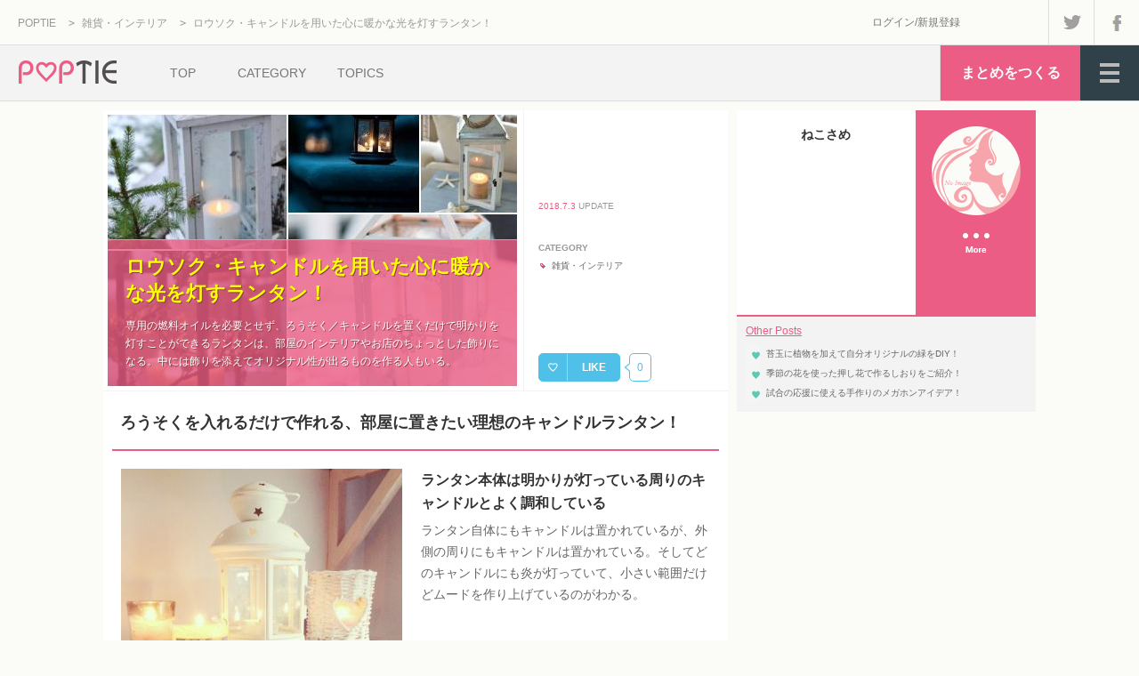

--- FILE ---
content_type: text/html; charset=UTF-8
request_url: https://poptie.jp/matome/216015104362115
body_size: 14124
content:
<!DOCTYPE html>
<html lang="ja">
<head>
<meta charset="UTF-8" />
<title>ロウソク・キャンドルを用いた心に暖かな光を灯すランタン！ - POPTIE</title>
<meta name="description" content="専用の燃料オイルを必要とせず、ろうそく／キャンドルを置くだけで明かりを灯すことができるランタンは、部屋のインテリアやお店のちょっとした飾りになる。中には飾りを添&hellip;" />
<base href="https://poptie.jp/matome" />
<link rel="canonical" href="https://poptie.jp/matome/216015104362115" />
<link rel="alternate" type="application/rss+xml" title="女性向けまとめサイト：POPTIE（ポップタイ）" href="https://poptie.jp/feed/rss2" />
<link rel="shortcut icon" href="/favicon.ico" />
<link rel="stylesheet" type="text/css" href="//cdn.poptie.jp/css/basic.css" />
<link rel="stylesheet" type="text/css" href="//cdn.poptie.jp/css/matome.css" />
<link rel="stylesheet" type="text/css" href="//cdn.poptie.jp/css/matome_list.css" />
<link rel="stylesheet" type="text/css" href="//cdn.poptie.jp/css/matome_compo.css" />
<link rel="stylesheet" type="text/css" href="//cdn.poptie.jp/js/sidr/stylesheets/jquery.sidr.dark.css" />
<meta property="og:locale" content="ja_JP" />
<meta property="og:type" content="article" />
<meta property="og:title" content="ロウソク・キャンドルを用いた心に暖かな光を灯すランタン！" />
<meta property="og:url" content="https://poptie.jp/matome/216015104362115" />
<meta property="og:site_name" content="POPTIE" />
<meta property="og:description" content="専用の燃料オイルを必要とせず、ろうそく／キャンドルを置くだけで明かりを灯すことができるランタンは、部屋のインテリアやお店のちょっとした飾りになる。中には飾りを添&hellip;" />
<meta property="og:image" content="https://img.poptie.jp/img?mode=matome_icon&amp;id=216015104362115&amp;size=l" />
<meta property="fb:app_id" content="1410032459315047" />
<meta itemprop="name" content="ロウソク・キャンドルを用いた心に暖かな光を灯すランタン！" />
<meta itemprop="description" content="専用の燃料オイルを必要とせず、ろうそく／キャンドルを置くだけで明かりを灯すことができるランタンは、部屋のインテリアやお店のちょっとした飾りになる。中には飾りを添&hellip;" />
<meta itemprop="image" content="https://img.poptie.jp/img?mode=matome_icon&amp;id=216015104362115&amp;size=s" />
<meta name="twitter:card" content="summary" />
<meta name="twitter:site" content="@poptiejp" />
<meta name="twitter:domain" content="poptie.jp" />

<script async src="https://pagead2.googlesyndication.com/pagead/js/adsbygoogle.js?client=ca-pub-7618537432990152" crossorigin="anonymous"></script>
<script>
     (adsbygoogle = window.adsbygoogle || []).push({
          google_ad_client: "ca-pub-7618537432990152",
          enable_page_level_ads: true
     });
</script></head>

<body>
<!-- Google Tag Manager (noscript) -->
<noscript><iframe src="https://www.googletagmanager.com/ns.html?id=GTM-W4MP85F"
height="0" width="0" style="display:none;visibility:hidden"></iframe></noscript>
<!-- End Google Tag Manager (noscript) -->

<!--▼▼▼HEADER-->
<!--▼facebook-->
<div id="fb-root"></div>
<script>(function(d, s, id) {
var js, fjs = d.getElementsByTagName(s)[0];
if (d.getElementById(id)) return;
js = d.createElement(s); js.id = id;
js.src = "//connect.facebook.net/ja_JP/sdk.js#xfbml=1&version=v2.3&appId=195386013851575";
fjs.parentNode.insertBefore(js, fjs);
}(document, 'script', 'facebook-jssdk'));</script>
<!--▲facebook-->

<div id="header">

<div id="header_top_box" class="cf">
<script type="application/ld+json">
{
  "@context": "https://schema.org",
  "@type": "BreadcrumbList",
  "itemListElement": [{
	  "@type": "ListItem",
	  "position": 1,
"name": "POPTIE",
"item": "https://poptie.jp/"
},{	  "@type": "ListItem",
	  "position": 2,
"name": "雑貨・インテリア",
"item": "https://poptie.jp/ctg/interior"
},{	  "@type": "ListItem",
	  "position": 3,
"name": "ロウソク・キャンドルを用いた心に暖かな光を灯すランタン！",
"item": "https://poptie.jp/matome/216015104362115"
}]
}
</script>
<div id="breadcrumb_box">
<!-- breadcrumb -->
<ol id="breadcrumb" class="cf"><li><a href="https://poptie.jp/">POPTIE</a> &gt</li>
<li><a href="https://poptie.jp/ctg/interior">雑貨・インテリア</a> &gt</li>
<li><a href="https://poptie.jp/matome/216015104362115">ロウソク・キャンドルを用いた心に暖かな光を灯すランタン！</a></li>
</ol>
<!-- /breadcrumb -->

</div>
<div id="header_top_link_box" class="cf">
<div id="header_login_box">
<a href="/login/" rel="nofollow">ログイン</a>/<a href="/registry/" rel="nofollow">新規登録</a>
</div>
<div id="header_sns_box" class="cf">
<a class="login_twitter" title="Twitter" rel="nofollow" target="_blank" href="https://twitter.com/poptiejp"></a>
<a class="login_facebook" title="Facebook" rel="nofollow" target="_blank" href="https://www.facebook.com/poptie"></a>
</div>
</div>
</div>

<div id="header_logo_box" class="cf">
<a href="https://poptie.jp/" class="logo"><img src="//cdn.poptie.jp/img/logo.png" width="155" height="62" alt="POPTIE" /></a>
<ul class="link_list cf">
<li><a href="https://poptie.jp/">TOP</a></li>
<li><a class="link_ctg ctg_link" href="javascript:void(0)" rel="nofollow">CATEGORY</a></li>
<li><a href="https://poptie.jp/topics">TOPICS</a></li>
</ul>
<div id="dd_menu_box">
<div id="dd_menu_icon" class="dd_menu_icon">
</div>
<div id="dd_menu">
<ul>
<li class="margin_bottom"><a href="https://poptie.jp/">HOME</a></li>
<li class="margin_top"><a href="https://poptie.jp/ctg/love">恋愛</a></li>
<li class=""><a href="https://poptie.jp/ctg/fashion">ファッション</a></li>
<li class=""><a href="https://poptie.jp/ctg/beauty">美容</a></li>
<li class=""><a href="https://poptie.jp/ctg/gourmet">グルメ・料理</a></li>
<li class=""><a href="https://poptie.jp/ctg/travel">旅行・おでかけ</a></li>
<li class=""><a href="https://poptie.jp/ctg/interior">雑貨・インテリア</a></li>
<li class=""><a href="https://poptie.jp/ctg/girls">女子術</a></li>
<li class=" margin_bottom"><a href="https://poptie.jp/ctg/trivia">話題・トリビア</a></li>
<li class="margin_top margin_bottom"><a href="https://poptie.jp/topics">トピックス</a></li>
<li><a href="https://poptie.jp/login/" rel="nofollow">ログイン/新規登録</a></li>
<li class="dd_menu_icon margin_top"><a href="javascript:void(0)" rel="nofollow">閉じる</a></li>
</ul>
</div>
</div>
<a href="https://poptie.jp/mypage/?mode=matome_make" id="link_matome_make" rel="nofollow">まとめをつくる</a>
</div>

<ul id="header_ctg_list" class="ctg_link">
<li><a href="https://poptie.jp/ctg/love">恋愛</a></li>
<li><a href="https://poptie.jp/ctg/fashion">ファッション</a></li>
<li><a href="https://poptie.jp/ctg/beauty">美容</a></li>
<li><a href="https://poptie.jp/ctg/gourmet">グルメ・料理</a></li>
<li><a href="https://poptie.jp/ctg/travel">旅行・おでかけ</a></li>
<li><a href="https://poptie.jp/ctg/interior">雑貨・インテリア</a></li>
<li><a href="https://poptie.jp/ctg/girls">女子術</a></li>
<li><a href="https://poptie.jp/ctg/trivia">話題・トリビア</a></li>
</ul>

</div>
<!--▲▲▲HEADER-->

<!--▼▼▼CONTAINER-->
<div id="container" class="cf">

<!--▼▼▼WRAPPER-->
<div id="wrapper" class="cf">

<!--▼▼▼CONTENT-->
<div id="content" class="content_2col">


<!--▼HEADLINE-->
<div id="matome_headline_box" class="cf">

<!-- matome big box -->
<div class="matome_big_box">
<div class="image"><img src="//img.poptie.jp/img?mode=matome_icon&amp;id=216015104362115&amp;size=l" width="460" height="305" alt="ロウソク・キャンドルを用いた心に暖かな光を灯すランタン！" title="" /></div>
<div class="text">
<h1 class="title">ロウソク・キャンドルを用いた心に暖かな光を灯すランタン！</h1>
<p class="msg">
専用の燃料オイルを必要とせず、ろうそく／キャンドルを置くだけで明かりを灯すことができるランタンは、部屋のインテリアやお店のちょっとした飾りになる。中には飾りを添えてオリジナル性が出るものを作る人もいる。
</p>
</div>
</div>
<!-- / matome big box -->

<!-- matome info box -->
<div id="matome_info_box">
<div id="matome_info_contents">
<p class="update"><span>2018.7.3</span> UPDATE</p>
<div class="ctg_box">
<p class="ctg_h">CATEGORY</p>
<ul class="ctg_list">
<li><a href="/ctg/interior">雑貨・インテリア</a></li>
</ul>
</div>
</div>
<!-- favorite box-->
<div id="favorite_box" class="cf ">
<div id="favorite_btn" class="cf">
<div id="heart_outer">
<p class="heart"></p>
</div>
<p class="like">LIKE</p>
</div>
<p id="favorite_balloon"></p>
<p id="favorite_inbound">0</p>
</div>
<!-- /favorite box-->
</div>
<!-- / matome info box -->

</div>
<!--▲HEADLINE-->

<!--▼BOX-->
<div id="matome_component_box">

<!-- compo headline -->
<div id="compo44200" class="compo headline">
<p class="compo_headline">ろうそくを入れるだけで作れる、部屋に置きたい理想のキャンドルランタン！</p>
</div>

<!-- compo image -->
<div id="compo44233" class="compo image fromurl cf">
<div class="compo_image">
<img src="//img.poptie.jp/img?mode=compo_image&amp;id=216015104362115&amp;size=s&amp;imgnum=44233" width="316" height="316" alt="" title="" /><p class="compo_image_src_url">出典：<a href="http://weheartit.com/entry/292884965?context_page=2&amp;context_query=decorating+lanterns&amp;context_type=search" target="_blank" rel="nofollow">weheartit.com</a></p>
</div>
<div class="compo_str_box">
<p class="compo_str_title">ランタン本体は明かりが灯っている周りのキャンドルとよく調和している</p>
<p class="compo_str_msg">
ランタン自体にもキャンドルは置かれているが、外側の周りにもキャンドルは置かれている。そしてどのキャンドルにも炎が灯っていて、小さい範囲だけどムードを作り上げているのがわかる。
</p>
</div>
<input type="hidden" name="" value="pageUrl" class="src_type" />

<input type="hidden" name="" value="http://data.whicdn.com/images/292884965/large.jpg" class="compo_image_img_url" />

<input type="hidden" name="" value="http://weheartit.com/entry/292884965?context_page=2&amp;context_query=decorating+lanterns&amp;context_type=search" class="compo_image_src_url" />

</div>

<!-- compo image -->
<div id="compo44546" class="compo image fromurl cf">
<div class="compo_image">
<img src="//img.poptie.jp/img?mode=compo_image&amp;id=216015104362115&amp;size=s&amp;imgnum=44546" width="316" height="475" alt="" title="" /><p class="compo_image_src_url">出典：<a href="http://www.dorisyershova-design.ru/wordpress/2013/12/%D0%B1%D0%B5%D0%BB%D0%BE%D0%B5-%D1%80%D0%BE%D0%B6%D0%B4%D0%B5%D1%81%D1%82%D0%B2%D0%BE-%D0%B2%D1%81%D0%B5-%D0%BE%D1%82%D1%82%D0%B5%D0%BD%D0%BA%D0%B8-%D0%B1%D0%B5%D0%BB%D0%BE%D0%B3%D0%BE-%D0%B2-%D0%B2/" target="_blank" rel="nofollow">www.dorisyershova-design.ru</a></p>
</div>
<div class="compo_str_box">
<p class="compo_str_title">所々塗装が剥げていて何だか古ぼけているような感じも素晴らしい</p>
<p class="compo_str_msg">
全体は白だけだが、所々に古ぼけた感じが出ているのがよい。上は完全に覆われておらず、空気の通り道となっていて、中に入れたキャンドルは煌々と光っている。
</p>
</div>
<input type="hidden" name="" value="pageUrl" class="src_type" />

<input type="hidden" name="" value="http://www.dorisyershova-design.ru/wordpress/wp-content/uploads/2013/12/bell_005.jpg" class="compo_image_img_url" />

<input type="hidden" name="" value="http://www.dorisyershova-design.ru/wordpress/2013/12/%D0%B1%D0%B5%D0%BB%D0%BE%D0%B5-%D1%80%D0%BE%D0%B6%D0%B4%D0%B5%D1%81%D1%82%D0%B2%D0%BE-%D0%B2%D1%81%D0%B5-%D0%BE%D1%82%D1%82%D0%B5%D0%BD%D0%BA%D0%B8-%D0%B1%D0%B5%D0%BB%D0%BE%D0%B3%D0%BE-%D0%B2-%D0%B2/" class="compo_image_src_url" />

</div>

<!-- compo image -->
<div id="compo44239" class="compo image fromurl cf">
<div class="compo_image">
<img src="//img.poptie.jp/img?mode=compo_image&amp;id=216015104362115&amp;size=s&amp;imgnum=44239" width="316" height="403" alt="" title="" /><p class="compo_image_src_url">出典：<a href="http://weheartit.com/entry/220351031?context_page=15&amp;context_query=decorating+lanterns&amp;context_type=search" target="_blank" rel="nofollow">weheartit.com</a></p>
</div>
<div class="compo_str_box">
<p class="compo_str_title">ろうそくに火を付けて明かりを灯すランタンは雪がつもった冬の外にも馴染む</p>
<p class="compo_str_msg">
雪が降り積もった冬の外にも、ロウソクを入れたランタンはよく合う。これは外でかまくらや雪だるまを作った時に、炎を灯して添えたい。そして何よりちょっと外に出る時にも最適だ。
</p>
</div>
<input type="hidden" name="" value="pageUrl" class="src_type" />

<input type="hidden" name="" value="http://data.whicdn.com/images/220351031/large.jpg" class="compo_image_img_url" />

<input type="hidden" name="" value="http://weheartit.com/entry/220351031?context_page=15&amp;context_query=decorating+lanterns&amp;context_type=search" class="compo_image_src_url" />

</div>

<!-- compo image -->
<div id="compo44237" class="compo image fromurl cf">
<div class="compo_image">
<img src="//img.poptie.jp/img?mode=compo_image&amp;id=216015104362115&amp;size=s&amp;imgnum=44237" width="316" height="303" alt="" title="" /><p class="compo_image_src_url">出典：<a href="http://weheartit.com/entry/259143551?context_page=9&amp;context_query=decorating+lanterns&amp;context_type=search" target="_blank" rel="nofollow">weheartit.com</a></p>
</div>
<div class="compo_str_box">
<p class="compo_str_title">中にはロウソクだけではなく木から落ちた紅葉などの落ち葉を入れてもOK</p>
<p class="compo_str_msg">
秋になって、紅葉がひらひらと落ちる季節になってもランタンはよく合う。そして今回は、もみじやイチョウなどの落ち葉を中に入れて、周りをドングリや松ぼっくりで飾り、より素敵な雰囲気を出している。
</p>
</div>
<input type="hidden" name="" value="pageUrl" class="src_type" />

<input type="hidden" name="" value="http://data.whicdn.com/images/259143551/large.jpg" class="compo_image_img_url" />

<input type="hidden" name="" value="http://weheartit.com/entry/259143551?context_page=9&amp;context_query=decorating+lanterns&amp;context_type=search" class="compo_image_src_url" />

</div>

<!-- compo image -->
<div id="compo44234" class="compo image fromurl cf">
<div class="compo_image">
<img src="//img.poptie.jp/img?mode=compo_image&amp;id=216015104362115&amp;size=s&amp;imgnum=44234" width="316" height="269" alt="" title="" /><p class="compo_image_src_url">出典：<a href="http://weheartit.com/entry/273170850?context_page=5&amp;context_query=decorating+lanterns&amp;context_type=search" target="_blank" rel="nofollow">weheartit.com</a></p>
</div>
<div class="compo_str_box">
<p class="compo_str_title">ぶら下げたたくさんのイルミネーションとよく馴染んで輝いている</p>
<p class="compo_str_msg">
こちらはヨーロッパ風の邸宅にある東屋・ガゼボを模っていて、枝や棒に引っ掛けて飾っている。そして同じくぶら下げたクリスマス用イルミネーションライトとよく調和していいて、実に素晴らしいという印象を出している。
</p>
</div>
<input type="hidden" name="" value="pageUrl" class="src_type" />

<input type="hidden" name="" value="http://data.whicdn.com/images/273170850/large.jpg" class="compo_image_img_url" />

<input type="hidden" name="" value="http://weheartit.com/entry/273170850?context_page=5&amp;context_query=decorating+lanterns&amp;context_type=search" class="compo_image_src_url" />

</div>

<!-- compo image -->
<div id="compo44217" class="compo image fromurl cf">
<div class="compo_image">
<img src="//img.poptie.jp/img?mode=compo_image&amp;id=216015104362115&amp;size=s&amp;imgnum=44217" width="316" height="475" alt="" title="" /><p class="compo_image_src_url">出典：<a href="https://twitter.com/FoxHollowBlog/status/471443592469155840/photo/1" target="_blank" rel="nofollow">twitter.com</a></p>
</div>
<div class="compo_str_box">
<p class="compo_str_title">丈夫なロープが取っ手となっていて海辺で使うのにふさわしいデザイン</p>
<p class="compo_str_msg">
持ち運びに使う取っ手は、救助活動などで使う丈夫なロープが使われている。そして全体が白いので、周りに貝殻やヒトデを飾り付けてもOKで、さらには海辺の別荘やレストランで重宝されること間違いない。
</p>
</div>
<input type="hidden" name="" value="pageUrl" class="src_type" />

<input type="hidden" name="" value="https://pbs.twimg.com/media/BorncrQIMAAJhbN.jpg" class="compo_image_img_url" />

<input type="hidden" name="" value="https://twitter.com/FoxHollowBlog/status/471443592469155840/photo/1" class="compo_image_src_url" />

</div>

<!-- compo image -->
<div id="compo44273" class="compo image fromurl cf">
<div class="compo_image">
<img src="//img.poptie.jp/img?mode=compo_image&amp;id=216015104362115&amp;size=s&amp;imgnum=44273" width="316" height="349" alt="" title="" /><p class="compo_image_src_url">出典：<a href="https://www.instagram.com/p/BOuaR7MB4NP/?tagged=candlelanterns" target="_blank" rel="nofollow">www.instagram.com</a></p>
</div>
<div class="compo_str_box">
<p class="compo_str_title">こちらはアウトドア活動を行う山小屋でしっかりと使えそうなデザイン</p>
<p class="compo_str_msg">
こちらも取っ手にロープが付いていて、いかにも丈夫そうな出来栄えとなっている。中には太くて長いキャンドルを入れていて、大きさもちょうどよいのでキャンプなどのアウトドア活動や、山小屋のランプとして使えそう。
</p>
</div>
<input type="hidden" name="" value="pageUrl" class="src_type" />

<input type="hidden" name="" value="https://scontent-nrt1-1.cdninstagram.com/t51.2885-15/e35/21227825_136484580297775_6362462379317395456_n.jpg" class="compo_image_img_url" />

<input type="hidden" name="" value="https://www.instagram.com/p/BOuaR7MB4NP/?tagged=candlelanterns" class="compo_image_src_url" />

</div>

<!-- compo image -->
<div id="compo44238" class="compo image fromurl cf">
<div class="compo_image">
<img src="//img.poptie.jp/img?mode=compo_image&amp;id=216015104362115&amp;size=s&amp;imgnum=44238" width="316" height="474" alt="" title="" /><p class="compo_image_src_url">出典：<a href="http://tinekhome.blogspot.jp/2014/12/christmas-lantern.html" target="_blank" rel="nofollow">tinekhome.blogspot.jp</a></p>
</div>
<div class="compo_str_box">
<p class="compo_str_title">容積が大きくて全てがガラス張りになっているので中にディスプレイができる</p>
<p class="compo_str_msg">
容積は大きくて、全面がガラス張りになっていることがうかがえる。そしてその中にはロウソクや緑の人工芝や松の枝、シカやウサギなど、草原に生きる動物のオブジェが飾られている。
</p>
</div>
<input type="hidden" name="" value="pageUrl" class="src_type" />

<input type="hidden" name="" value="http://1.bp.blogspot.com/-T_qsVw3cCfo/VI7roNnQFeI/AAAAAAAAFqE/bNv__TpOAo8/s1600/1.jpg" class="compo_image_img_url" />

<input type="hidden" name="" value="http://tinekhome.blogspot.jp/2014/12/christmas-lantern.html" class="compo_image_src_url" />

</div>

<!-- compo image -->
<div id="compo44209" class="compo image fromurl cf">
<div class="compo_image">
<img src="//img.poptie.jp/img?mode=compo_image&amp;id=216015104362115&amp;size=s&amp;imgnum=44209" width="316" height="316" alt="" title="" /><p class="compo_image_src_url">出典：<a href="https://www.instagram.com/p/BaJGFy2Du9Z/?tagged=lantern" target="_blank" rel="nofollow">www.instagram.com</a></p>
</div>
<div class="compo_str_box">
<p class="compo_str_title">かなり使い込まれていて古ぼけているように見えるのが最大の特徴</p>
<p class="compo_str_msg">
まるで石炭ボイラーのように、長い間使われていてだいぶ古ぼけているという感じが伝わってくる。たまには新品ではなくこのような年季が入ったものも、なかなか悪くない。
</p>
</div>
<input type="hidden" name="" value="pageUrl" class="src_type" />

<input type="hidden" name="" value="https://scontent-nrt1-1.cdninstagram.com/t51.2885-15/e35/22345016_492332067801522_5077687088120332288_n.jpg" class="compo_image_img_url" />

<input type="hidden" name="" value="https://www.instagram.com/p/BaJGFy2Du9Z/?tagged=lantern" class="compo_image_src_url" />

</div>

<!-- compo image -->
<div id="compo44224" class="compo image fromurl cf">
<div class="compo_image">
<img src="//img.poptie.jp/img?mode=compo_image&amp;id=216015104362115&amp;size=s&amp;imgnum=44224" width="316" height="431" alt="" title="" /><p class="compo_image_src_url">出典：<a href="https://www.digsdigs.com/41-amazing-christmas-lanterns-for-indoors-and-outdoors/pictures/47295/" target="_blank" rel="nofollow">www.digsdigs.com</a></p>
</div>
<div class="compo_str_box">
<p class="compo_str_title">窓に枝の飾りを張り巡らせて取っ手に真っ赤なリボンを結び付ける</p>
<p class="compo_str_msg">
こちらも、かなり使い込まれたブリキで作られていて、内側の窓には枝の飾りを、取っ手部分には赤いリボンを飾っていて、光によってより目立つようにしている。
</p>
</div>
<input type="hidden" name="" value="pageUrl" class="src_type" />

<input type="hidden" name="" value="https://www.digsdigs.com/photos/amazing-christmas-lanterns-for-indoors-and-outdoors-13.jpg" class="compo_image_img_url" />

<input type="hidden" name="" value="https://www.digsdigs.com/41-amazing-christmas-lanterns-for-indoors-and-outdoors/pictures/47295/" class="compo_image_src_url" />

</div>

<!-- compo image -->
<div id="compo44210" class="compo image fromurl cf">
<div class="compo_image">
<img src="//img.poptie.jp/img?mode=compo_image&amp;id=216015104362115&amp;size=s&amp;imgnum=44210" width="316" height="313" alt="" title="" /><p class="compo_image_src_url">出典：<a href="https://www.instagram.com/p/BaJFh5eFsAV/?tagged=lantern" target="_blank" rel="nofollow">www.instagram.com</a></p>
</div>
<div class="compo_str_box">
<p class="compo_str_title">ランタンの中に入れるキャンドルはハンドメイドしたものでもOK</p>
<p class="compo_str_msg">
ランタンの中に収めるキャンドルは、ロウを溶かしてビンに流し込んでお好みでアロマオイルを垂らし、固めて作ったというハンドメイド作品だ。そしてランタン自体もなかなか大きい。
</p>
</div>
<input type="hidden" name="" value="pageUrl" class="src_type" />

<input type="hidden" name="" value="https://scontent-nrt1-1.cdninstagram.com/t51.2885-15/e35/22427141_133471817379246_3071173926156500992_n.jpg" class="compo_image_img_url" />

<input type="hidden" name="" value="https://www.instagram.com/p/BaJFh5eFsAV/?tagged=lantern" class="compo_image_src_url" />

</div>

<!-- compo image -->
<div id="compo44220" class="compo image fromurl cf">
<div class="compo_image">
<img src="//img.poptie.jp/img?mode=compo_image&amp;id=216015104362115&amp;size=s&amp;imgnum=44220" width="316" height="421" alt="" title="" /><p class="compo_image_src_url">出典：<a href="https://www.thecountryfarmhouse.com/products/primitive-harvest-lantern-arrangement" target="_blank" rel="nofollow">www.thecountryfarmhouse.com</a></p>
</div>
<div class="compo_str_box">
<p class="compo_str_title">キャンプで使うのにふさわしいランタンは木箱に収めると見栄えがよい</p>
<p class="compo_str_msg">
専用のオイル燃料を使わずに、LEDキャンドルを収めたキャンプ用のランタンは、そのままでもよいが、木箱に入れて、その周りを他の材料で飾り付けるという手もある。これは山のレストランのインテリアになりそう。
</p>
</div>
<input type="hidden" name="" value="pageUrl" class="src_type" />

<input type="hidden" name="" value="https://cdn.shopify.com/s/files/1/1047/1698/products/IMG_2977_1024x1024.JPG?v=1466857613" class="compo_image_img_url" />

<input type="hidden" name="" value="https://www.thecountryfarmhouse.com/products/primitive-harvest-lantern-arrangement" class="compo_image_src_url" />

</div>

<!-- compo image -->
<div id="compo44226" class="compo image fromurl cf">
<div class="compo_image">
<img src="//img.poptie.jp/img?mode=compo_image&amp;id=216015104362115&amp;size=s&amp;imgnum=44226" width="316" height="473" alt="" title="" /><p class="compo_image_src_url">出典：<a href="http://alittlebitfrench.blogspot.jp/2012/11/november-french-friday-giveaway-winners.html" target="_blank" rel="nofollow">alittlebitfrench.blogspot.jp</a></p>
</div>
<div class="compo_str_box">
<p class="compo_str_title">外側に雪を連想させるようなラメパウダーまぶしてムードを演出している</p>
<p class="compo_str_msg">
ジャムが入っていた広口ビンのようなランタンの外側には、雪のようにキラキラしたラメパウダーがまぶされていて、口の周りには作りもののナナカマドの実が飾られている。そしてワイヤーで作った取っ手が付いていて、引っ掛けることも可能。
</p>
</div>
<input type="hidden" name="" value="pageUrl" class="src_type" />

<input type="hidden" name="" value="http://4.bp.blogspot.com/-7Gv28HrwgGI/ULgks5MsvKI/AAAAAAAAG2U/5T69iX6WUZk/s640/238972323949043238_8dj0NjFa_c.jpg" class="compo_image_img_url" />

<input type="hidden" name="" value="http://alittlebitfrench.blogspot.jp/2012/11/november-french-friday-giveaway-winners.html" class="compo_image_src_url" />

</div>

<!-- compo image -->
<div id="compo44227" class="compo image fromurl cf">
<div class="compo_image">
<img src="//img.poptie.jp/img?mode=compo_image&amp;id=216015104362115&amp;size=s&amp;imgnum=44227" width="316" height="473" alt="" title="" /><p class="compo_image_src_url">出典：<a href="https://inspirahogar.com/decoracion/casas/decoracion-con-faroles/" target="_blank" rel="nofollow">inspirahogar.com</a></p>
</div>
<div class="compo_str_box">
<p class="compo_str_title">建物の外側にある硬い石でできた階段の端っこにランタンを置く手もある</p>
<p class="compo_str_msg">
丁寧に磨かれたように輝いているステンレス板で作られたランタンは、石の階段の隅に置くと、周りと調和して素敵なムードを作り出す。ちなみにこれは階段を使って出入りするレストランにも最適だ。
</p>
</div>
<input type="hidden" name="" value="pageUrl" class="src_type" />

<input type="hidden" name="" value="https://inspirahogar.com/wp-content/uploads/2014/11/89dc84b535e25dc6c8f0a92f3a1de13f.jpg" class="compo_image_img_url" />

<input type="hidden" name="" value="https://inspirahogar.com/decoracion/casas/decoracion-con-faroles/" class="compo_image_src_url" />

</div>

<!-- compo image -->
<div id="compo44228" class="compo image fromurl cf">
<div class="compo_image">
<img src="//img.poptie.jp/img?mode=compo_image&amp;id=216015104362115&amp;size=s&amp;imgnum=44228" width="316" height="471" alt="" title="" /><p class="compo_image_src_url">出典：<a href="https://inspirahogar.com/decoracion/casas/decoracion-con-faroles/" target="_blank" rel="nofollow">inspirahogar.com</a></p>
</div>
<div class="compo_str_box">
<p class="compo_str_title">丈夫なチェーンと天井に打ったフックビスを使って天井から吊るす手もある</p>
<p class="compo_str_msg">
かなり使い込まれている年季が入ったランタンは、棚や台の上に置いても構わないが、写真のように天井からぶら下げても全く悪くない。所々にある渋い色合いと、中からこぼれる光が見事に調和して、インテリアを醸し出している。
</p>
</div>
<input type="hidden" name="" value="pageUrl" class="src_type" />

<input type="hidden" name="" value="https://inspirahogar.com/wp-content/uploads/2014/11/d974df789497a65f525097568b34247d.jpg" class="compo_image_img_url" />

<input type="hidden" name="" value="https://inspirahogar.com/decoracion/casas/decoracion-con-faroles/" class="compo_image_src_url" />

</div>

<!-- compo image -->
<div id="compo44229" class="compo image fromurl cf">
<div class="compo_image">
<img src="//img.poptie.jp/img?mode=compo_image&amp;id=216015104362115&amp;size=s&amp;imgnum=44229" width="316" height="443" alt="" title="" /><p class="compo_image_src_url">出典：<a href="https://inspirahogar.com/decoracion/casas/decoracion-con-faroles/" target="_blank" rel="nofollow">inspirahogar.com</a></p>
</div>
<div class="compo_str_box">
<p class="compo_str_title">大きいのを１つ用意して小さいのを２つ用意して組み合わせて置く</p>
<p class="compo_str_msg">
大きくて背が高いものを１つ、小さくて背が小さいものを２つ用意して置くと、まるで親子のように見える。さらにここには、ランタンと同じ色の植木鉢で育てている植物もあって、全体的に和みが出ている。
</p>
</div>
<input type="hidden" name="" value="pageUrl" class="src_type" />

<input type="hidden" name="" value="https://inspirahogar.com/wp-content/uploads/2014/11/a6c37b260bcf1e0c2851407b25cd4e4a.jpg" class="compo_image_img_url" />

<input type="hidden" name="" value="https://inspirahogar.com/decoracion/casas/decoracion-con-faroles/" class="compo_image_src_url" />

</div>

<!-- compo image -->
<div id="compo44231" class="compo image fromurl cf">
<div class="compo_image">
<img src="//img.poptie.jp/img?mode=compo_image&amp;id=216015104362115&amp;size=s&amp;imgnum=44231" width="316" height="353" alt="" title="" /><p class="compo_image_src_url">出典：<a href="https://www.instagram.com/p/BZr4I6jjPVJ/?taken-by=roomforgirl" target="_blank" rel="nofollow">www.instagram.com</a></p>
</div>
<div class="compo_str_box">
<p class="compo_str_title">キャンドルランタンはただ台の上に置くだけではなく寝室にもピッタリ</p>
<p class="compo_str_msg">
ベッドを設置した寝室にも、キャンドルランタンはよく似合う。こうするとまるで山小屋に泊まっているようなムードが出てきて、ぐっすりと眠れそう。ちなみにここで使うキャンドルは、火を使わないLEDキャンドルがオススメ。
</p>
</div>
<input type="hidden" name="" value="pageUrl" class="src_type" />

<input type="hidden" name="" value="https://scontent-nrt1-1.cdninstagram.com/t51.2885-15/e35/22069553_1460520847317821_613398497546207232_n.jpg" class="compo_image_img_url" />

<input type="hidden" name="" value="https://www.instagram.com/p/BZr4I6jjPVJ/?taken-by=roomforgirl" class="compo_image_src_url" />

</div>

<!-- compo image -->
<div id="compo44232" class="compo image fromurl cf">
<div class="compo_image">
<img src="//img.poptie.jp/img?mode=compo_image&amp;id=216015104362115&amp;size=s&amp;imgnum=44232" width="316" height="395" alt="" title="" /><p class="compo_image_src_url">出典：<a href="https://www.facebook.com/marinainblue/photos/a.562443067124641.1073741828.558940977474850/1434451366590469/?type=3&amp;theater" target="_blank" rel="nofollow">www.facebook.com</a></p>
</div>
<div class="compo_str_box">
<p class="compo_str_title">よい風が通り抜ける外のベランダや配置したウッドデッキにも馴染む</p>
<p class="compo_str_msg">
ガーデニングで整えた外のベランダや、ウッドデッキにもキャンドルランタンは最適。しかも今回は、連結した電球も飾っているので、２つの明かりの要素が調和して、ずっとくつろげそうな雰囲気を出している。
</p>
</div>
<input type="hidden" name="" value="pageUrl" class="src_type" />

<input type="hidden" name="" value="https://scontent-nrt1-1.xx.fbcdn.net/v/t1.0-0/p480x480/20663909_1434451366590469_512916513723668283_n.jpg?oh=24d8a5c24fe2f1b5cf1263309fff312b&amp;oe=5A3C69BF" class="compo_image_img_url" />

<input type="hidden" name="" value="https://www.facebook.com/marinainblue/photos/a.562443067124641.1073741828.558940977474850/1434451366590469/?type=3&amp;theater" class="compo_image_src_url" />

</div>

<!-- compo image -->
<div id="compo44242" class="compo image fromurl cf">
<div class="compo_image">
<img src="//img.poptie.jp/img?mode=compo_image&amp;id=216015104362115&amp;size=s&amp;imgnum=44242" width="316" height="215" alt="" title="" /><p class="compo_image_src_url">出典：<a href="http://daydreaminsparkle.tumblr.com/post/104994701313" target="_blank" rel="nofollow">daydreaminsparkle.tumblr.com</a></p>
</div>
<div class="compo_str_box">
<p class="compo_str_title">キャンドルランタンをたくさん吊るして美しい光のシャンデリアに</p>
<p class="compo_str_msg">
キャンドルランタンがたくさんあるなら、写真のようにたくさん吊るしてシャンデリアを作っても構わない。なおこのアイデアは、夜にやるガーデンパーティーに持って来いと言える。
</p>
</div>
<input type="hidden" name="" value="pageUrl" class="src_type" />

<input type="hidden" name="" value="http://78.media.tumblr.com/b0f6b566b4ad0bd866e22aadf04aef4c/tumblr_nf1ap4hwWR1rga8cto1_500.jpg" class="compo_image_img_url" />

<input type="hidden" name="" value="http://daydreaminsparkle.tumblr.com/post/104994701313" class="compo_image_src_url" />

</div>

<!-- compo image -->
<div id="compo44243" class="compo image fromurl cf">
<div class="compo_image">
<img src="//img.poptie.jp/img?mode=compo_image&amp;id=216015104362115&amp;size=s&amp;imgnum=44243" width="316" height="309" alt="" title="" /><p class="compo_image_src_url">出典：<a href="http://weheartit.com/entry/148999355?context_page=34&amp;context_query=decorating+lanterns&amp;context_type=search" target="_blank" rel="nofollow">weheartit.com</a></p>
</div>
<div class="compo_str_box">
<p class="compo_str_title">大きくて高さもあるキャンドルランタンは一家団欒のリビングに最適</p>
<p class="compo_str_msg">
背が高い大きめのランタンを一家が集まるリビングの床に置くと、リビングにインテリアと温かみをもたらすことができて、ますます見栄えがよくなっていく。なお、これくらいの大きさなら、玄関に置いても悪くない。
</p>
</div>
<input type="hidden" name="" value="pageUrl" class="src_type" />

<input type="hidden" name="" value="http://data.whicdn.com/images/148999355/large.jpg" class="compo_image_img_url" />

<input type="hidden" name="" value="http://weheartit.com/entry/148999355?context_page=34&amp;context_query=decorating+lanterns&amp;context_type=search" class="compo_image_src_url" />

</div>

<!-- compo image -->
<div id="compo44244" class="compo image fromurl cf">
<div class="compo_image">
<img src="//img.poptie.jp/img?mode=compo_image&amp;id=216015104362115&amp;size=s&amp;imgnum=44244" width="316" height="316" alt="" title="" /><p class="compo_image_src_url">出典：<a href="http://weheartit.com/entry/144605689?context_page=37&amp;context_query=decorating+lanterns&amp;context_type=search" target="_blank" rel="nofollow">weheartit.com</a></p>
</div>
<div class="compo_str_box">
<p class="compo_str_title">容積が大きくて全体がガラス張りになっているランタンに赤いキャンドルを置いて</p>
<p class="compo_str_msg">
細い線が骨組みになっていて、全体がガラス張りになっている本体の中には、赤く色を付けたキャンドルが収められている。そしてそこに灯がともると、炎によってキャンドルの色が目立ってくる。
</p>
</div>
<input type="hidden" name="" value="pageUrl" class="src_type" />

<input type="hidden" name="" value="http://data.whicdn.com/images/144605689/large.jpg" class="compo_image_img_url" />

<input type="hidden" name="" value="http://weheartit.com/entry/144605689?context_page=37&amp;context_query=decorating+lanterns&amp;context_type=search" class="compo_image_src_url" />

</div>

<!-- compo image -->
<div id="compo44274" class="compo image fromurl cf">
<div class="compo_image">
<img src="//img.poptie.jp/img?mode=compo_image&amp;id=216015104362115&amp;size=s&amp;imgnum=44274" width="316" height="394" alt="" title="" /><p class="compo_image_src_url">出典：<a href="https://www.instagram.com/p/BM6gFYYg15-/?tagged=candlelanterns" target="_blank" rel="nofollow">www.instagram.com</a></p>
</div>
<div class="compo_str_box">
<p class="compo_str_title">クリスマスツリーやオーナメントを置いてクリスマスムードを出す</p>
<p class="compo_str_msg">
屋根が付いた家の形のランタンの中には、クリスマスツリーや雪だるまのオーナメントを飾っていて、さらには糸で星を吊るしているという特徴が見られる。ちなみに本体は空き箱で作って、中に収めるキャンドルはLEDタイプのものにしても構わない。
</p>
</div>
<input type="hidden" name="" value="pageUrl" class="src_type" />

<input type="hidden" name="" value="https://scontent-nrt1-1.cdninstagram.com/t51.2885-15/e35/15047970_1797730583843103_8068417509478367232_n.jpg" class="compo_image_img_url" />

<input type="hidden" name="" value="https://www.instagram.com/p/BM6gFYYg15-/?tagged=candlelanterns" class="compo_image_src_url" />

</div>

<!-- compo image -->
<div id="compo44206" class="compo image fromurl cf">
<div class="compo_image">
<img src="//img.poptie.jp/img?mode=compo_image&amp;id=216015104362115&amp;size=s&amp;imgnum=44206" width="316" height="394" alt="" title="" /><p class="compo_image_src_url">出典：<a href="https://www.instagram.com/p/BaK8WcggzQO/?tagged=lantern" target="_blank" rel="nofollow">www.instagram.com</a></p>
</div>
<div class="compo_str_box">
<p class="compo_str_title">屋根及び支えている軸全体は真っ黒だが十分に引き締まっているように見える</p>
<p class="compo_str_msg">
全体はまるでムラがない黒色だが、これはこれで素敵な印象を出していて、周りに飾りを置くだけで映えてくる。これも秋に使いたくなる、立派なキャンドルランタンとなっている。
</p>
</div>
<input type="hidden" name="" value="pageUrl" class="src_type" />

<input type="hidden" name="" value="https://scontent-nrt1-1.cdninstagram.com/t51.2885-15/e35/22429834_123417971710618_3072007983035580416_n.jpg" class="compo_image_img_url" />

<input type="hidden" name="" value="https://www.instagram.com/p/BaK8WcggzQO/?tagged=lantern" class="compo_image_src_url" />

</div>

<!-- compo image -->
<div id="compo44547" class="compo image fromurl cf">
<div class="compo_image">
<img src="//img.poptie.jp/img?mode=compo_image&amp;id=216015104362115&amp;size=s&amp;imgnum=44547" width="316" height="475" alt="" title="" /><p class="compo_image_src_url">出典：<a href="http://gsfrenchshabbylife.tumblr.com/post/88110573725" target="_blank" rel="nofollow">gsfrenchshabbylife.tumblr.com</a></p>
</div>
<div class="compo_str_box">
<p class="compo_str_title">４つに仕切られている窓に細かく切ったレース模様を飾っておしゃれに</p>
<p class="compo_str_msg">
側面にある透明な窓は、そのままでもよいがレース生地やタコ糸で飾っても構わない。まずはタコ糸を縦横の中心部分に合わせてピンと張り、４隅にレース生地を貼り、最後に中心部分に円形のレースを貼って完成。
</p>
</div>
<input type="hidden" name="" value="pageUrl" class="src_type" />

<input type="hidden" name="" value="http://78.media.tumblr.com/4078b0f1f394051ac4587ff8e38ebc27/tumblr_n6qmzukr5X1rcwq95o1_1280.jpg" class="compo_image_img_url" />

<input type="hidden" name="" value="http://gsfrenchshabbylife.tumblr.com/post/88110573725" class="compo_image_src_url" />

</div>

<!-- compo image -->
<div id="compo44313" class="compo image fromurl cf">
<div class="compo_image">
<img src="//img.poptie.jp/img?mode=compo_image&amp;id=216015104362115&amp;size=s&amp;imgnum=44313" width="316" height="475" alt="" title="" /><p class="compo_image_src_url">出典：<a href="https://www.flickr.com/photos/karolgrafik/3508195174/" target="_blank" rel="nofollow">www.flickr.com</a></p>
</div>
<div class="compo_str_box">
<p class="compo_str_title">６つある窓の中心に雪の結晶シールを貼りつけてムードを出している</p>
<p class="compo_str_msg">
窓の中心に、繊細な雪の結晶シールを貼りつけると、明かりを灯した時にくっきりと目立つ。ちなみにこれは本体自体が漆黒の黒なので、外に置いておくと明かりがはっきりとわかる。
</p>
</div>
<input type="hidden" name="" value="pageUrl" class="src_type" />

<input type="hidden" name="" value="https://c2.staticflickr.com/4/3600/3508195174_1b83bca604_z.jpg?zz=1" class="compo_image_img_url" />

<input type="hidden" name="" value="https://www.flickr.com/photos/karolgrafik/3508195174/" class="compo_image_src_url" />

</div>

<!-- compo image -->
<div id="compo44201" class="compo image fromurl cf">
<div class="compo_image">
<img src="//img.poptie.jp/img?mode=compo_image&amp;id=216015104362115&amp;size=s&amp;imgnum=44201" width="316" height="476" alt="" title="" /><p class="compo_image_src_url">出典：<a href="https://www.flickr.com/photos/30016063@N03/5039029344/" target="_blank" rel="nofollow">www.flickr.com</a></p>
</div>
<div class="compo_str_box">
<p class="compo_str_title">ランタン全体に造花のツタをぐるぐると巻き付け見栄えよくしている</p>
<p class="compo_str_msg">
３つキャンドルを収めたランタンの周りには、茎の部分に針金が入っているツタをぐるぐると巻き付けている。ちなみにツタは１００円ショップで手に入るものでも十分で、最後はしっかりと留めておくことを忘れずに。
</p>
</div>
<input type="hidden" name="" value="pageUrl" class="src_type" />

<input type="hidden" name="" value="https://c1.staticflickr.com/5/4086/5039029344_c3dcd94477_b.jpg" class="compo_image_img_url" />

<input type="hidden" name="" value="https://www.flickr.com/photos/30016063@N03/5039029344/" class="compo_image_src_url" />

</div>

<!-- compo image -->
<div id="compo44202" class="compo image fromurl cf">
<div class="compo_image">
<img src="//img.poptie.jp/img?mode=compo_image&amp;id=216015104362115&amp;size=s&amp;imgnum=44202" width="316" height="458" alt="" title="" /><p class="compo_image_src_url">出典：<a href="https://www.distinctivemerch.com/products/black-revere-medium-candle-lantern" target="_blank" rel="nofollow">www.distinctivemerch.com</a></p>
</div>
<div class="compo_str_box">
<p class="compo_str_title">中にはキャンドルだけではなくエアプランツなどを入れても構わない</p>
<p class="compo_str_msg">
前回紹介した漆黒のランタンの中には、キャンドルだけではなくエアプランツや造花の葉っぱなどを置いても構わない。ちなみにこのアイデアは、春になったら桜の花びら、夏になったら緑の葉っぱまたは貝殻、秋になったら落ち葉というように、季節ごとに変えても構わない。
</p>
</div>
<input type="hidden" name="" value="pageUrl" class="src_type" />

<input type="hidden" name="" value="https://cdn.shopify.com/s/files/1/1554/9635/products/15219Z_large.jpg?v=1477456850" class="compo_image_img_url" />

<input type="hidden" name="" value="https://www.distinctivemerch.com/products/black-revere-medium-candle-lantern" class="compo_image_src_url" />

</div>

<!-- compo image -->
<div id="compo44230" class="compo image fromurl cf">
<div class="compo_image">
<img src="//img.poptie.jp/img?mode=compo_image&amp;id=216015104362115&amp;size=s&amp;imgnum=44230" width="316" height="381" alt="" title="" /><p class="compo_image_src_url">出典：<a href="https://inspirahogar.com/decoracion/casas/decoracion-con-faroles/" target="_blank" rel="nofollow">inspirahogar.com</a></p>
</div>
<div class="compo_str_box">
<p class="compo_str_title">冬の寒い時期になるとよく使われる暖炉の上の両端に２つのランタンを置く</p>
<p class="compo_str_msg">
同じ形状、高さのキャンドルランタンを２つ用意したら、家を温める暖炉の両端に置くとよい。そして暖炉には他にも色んな飾りが加わっていて、温もり、温かみを出そうとしている。
</p>
</div>
<input type="hidden" name="" value="pageUrl" class="src_type" />

<input type="hidden" name="" value="https://inspirahogar.com/wp-content/uploads/2014/11/7b0322eb9742ca489e23a7b33ebaed2b.jpg" class="compo_image_img_url" />

<input type="hidden" name="" value="https://inspirahogar.com/decoracion/casas/decoracion-con-faroles/" class="compo_image_src_url" />

</div>

<!-- compo image -->
<div id="compo50026" class="compo image fromurl cf">
<div class="compo_image">
<img src="//img.poptie.jp/img?mode=compo_image&amp;id=216015104362115&amp;size=s&amp;imgnum=50026" width="316" height="421" alt="" title="" /><p class="compo_image_src_url">出典：<a href="https://yandex.ru/collections/card/5a05b6782a6f93009669e508/" target="_blank" rel="nofollow">yandex.ru</a></p>
</div>
<div class="compo_str_box">
<p class="compo_str_title">中に人工の雪を敷き詰め口の縁にも雪を付けて松ぼっくりを飾る</p>
<p class="compo_str_msg">
常温で保存できる食料を詰めていた、容積が大きい広口ビンの底に溶けない人工雪を敷いて、その上にキャンドルを置き、口の部分に松ぼっくりを付けたひもを結び、その上に接着剤を塗って人工雪を降らせると、しんしんと降り積もる雪のランタンとなった。
</p>
</div>
<input type="hidden" name="" value="pageUrl" class="src_type" />

<input type="hidden" name="" value="https://avatars.mds.yandex.net/get-pdb/27625/97602c69-4bed-4d64-89e8-610db305590d/s1200" class="compo_image_img_url" />

<input type="hidden" name="" value="https://yandex.ru/collections/card/5a05b6782a6f93009669e508/" class="compo_image_src_url" />

</div>

<!-- compo image -->
<div id="compo50027" class="compo image fromurl cf">
<div class="compo_image">
<img src="//img.poptie.jp/img?mode=compo_image&amp;id=216015104362115&amp;size=s&amp;imgnum=50027" width="245" height="300" alt="" title="" /><p class="compo_image_src_url">出典：<a href="http://thefamilyceoblog.com/2012/03/bringing-the-outdoors-in/" target="_blank" rel="nofollow">thefamilyceoblog.com</a></p>
</div>
<div class="compo_str_box">
<p class="compo_str_title">軽いキャンドルなら水を入れたタンブラーに浮かべるだけでもOK</p>
<p class="compo_str_msg">
キャンドルランタンは、何も従来通りの形でなくてはならないという決まりはない。写真のように水をたくさん入れて、中に枝や花などを入れたタンブラーにキャンドルを浮かせたものも、立派なランタンとなる。
</p>
</div>
<input type="hidden" name="" value="pageUrl" class="src_type" />

<input type="hidden" name="" value="http://thefamilyceoblog.com/wp-content/uploads/2012/03/IMG_3660-245x300.jpg" class="compo_image_img_url" />

<input type="hidden" name="" value="http://thefamilyceoblog.com/2012/03/bringing-the-outdoors-in/" class="compo_image_src_url" />

</div>

<!-- compo image -->
<div id="compo50028" class="compo image fromurl cf">
<div class="compo_image">
<img src="//img.poptie.jp/img?mode=compo_image&amp;id=216015104362115&amp;size=s&amp;imgnum=50028" width="316" height="229" alt="" title="" /><p class="compo_image_src_url">出典：<a href="https://yandex.ru/collections/card/575b302dbef67b0dba8c7629/" target="_blank" rel="nofollow">yandex.ru</a></p>
</div>
<div class="compo_str_box">
<p class="compo_str_title">広口ビンの中に小石を詰めてチェーンを付けていくつもぶら下げる</p>
<p class="compo_str_msg">
こちらも食料保存のビンを応用させて作った、手作り感あふれるキャンドルランタン。今度はフタの部分に大きな穴を空けて、両側にチェーンを通し、ビンの底には小石を敷き詰めて土台を作っているのが特徴。
</p>
</div>
<input type="hidden" name="" value="pageUrl" class="src_type" />

<input type="hidden" name="" value="https://avatars.mds.yandex.net/get-pdb/49816/279107388-svechi-v-bankakh-s-fasoliu-1465593898.75/s1200" class="compo_image_img_url" />

<input type="hidden" name="" value="https://yandex.ru/collections/card/575b302dbef67b0dba8c7629/" class="compo_image_src_url" />

</div>

<!-- compo image -->
<div id="compo50029" class="compo image fromurl cf">
<div class="compo_image">
<img src="//img.poptie.jp/img?mode=compo_image&amp;id=216015104362115&amp;size=s&amp;imgnum=50029" width="316" height="321" alt="" title="" /><p class="compo_image_src_url">出典：<a href="https://www.allfreechristmascrafts.com/Christmas-Candles/Christmas-Town-DIY-Jar-Candle" target="_blank" rel="nofollow">www.allfreechristmascrafts.com</a></p>
</div>
<div class="compo_str_box">
<p class="compo_str_title">広口ビンの中で繰り広げられる影絵がなかなか印象的で全体を盛り上げる</p>
<p class="compo_str_msg">
ビンの底からほぼ半分の部分には、黒いカッティングシートまたは黒板シートを切って作った、黒い風景が繰り広げられている。そしてキャンドルの明かりが灯ると風景が影絵のようにくっきりと映る。
</p>
</div>
<input type="hidden" name="" value="pageUrl" class="src_type" />

<input type="hidden" name="" value="https://d2droglu4qf8st.cloudfront.net/2016/12/312835/Christmas-Town-DIY-Jar-Candle_ExtraLarge700_ID-2026749.jpg?v=2026749" class="compo_image_img_url" />

<input type="hidden" name="" value="https://www.allfreechristmascrafts.com/Christmas-Candles/Christmas-Town-DIY-Jar-Candle" class="compo_image_src_url" />

</div>


</div>
<!--▲BOX-->


<!--▼BANNER BOX-->
<div id="bottom_banner_box">
<span class="adscaption"></span>
  <span class="adsbtmpcleft">
<ins class="adsbygoogle"
     data-ad-client="ca-pub-7618537432990152"
     data-ad-slot="6852610258"></ins>
<script async src="https://pagead2.googlesyndication.com/pagead/js/adsbygoogle.js?client=ca-pub-7618537432990152" crossorigin="anonymous"></script>
<script>(adsbygoogle = window.adsbygoogle || []).push({});</script>
</span>
  <span class="adsbtmpcright">
<ins class="adsbygoogle"
     data-ad-client="ca-pub-7618537432990152"
     data-ad-slot="8329343453"></ins>
<script async src="https://pagead2.googlesyndication.com/pagead/js/adsbygoogle.js?client=ca-pub-7618537432990152" crossorigin="anonymous"></script>
<script>(adsbygoogle = window.adsbygoogle || []).push({});</script>
</span>
  <br style="clear:both;">

<div id="ppt-pc-rel">
<script async src="https://pagead2.googlesyndication.com/pagead/js/adsbygoogle.js?client=ca-pub-7618537432990152" crossorigin="anonymous"></script>
<ins class="adsbygoogle"
     style="display:block"
     data-ad-format="autorelaxed"
     data-ad-client="ca-pub-7618537432990152"
     data-ad-slot="2843690034"></ins>
<script>
     (adsbygoogle = window.adsbygoogle || []).push({});
</script>
</div>
</div>
<!--▲BANNER BOX-->

<input type="hidden" name="vpath" value="" id="vpath" />
<input type="hidden" name="matome_show_id" value="216015104362115" id="matome_show_id" />

</div>
<!--▲▲▲CONTENT-->

</div>
<!--▲▲▲WRAPPER-->

<!--▼▼▼SIDEBAR2-->
<div id="sidebar2">

<!-- matome member box -->
<div id="post_member_box" class="cf">

<div id="pm_profile_box">
<p class="pm_name"><a href="https://poptie.jp/member/23">ねこさめ</a></p>
<p class="pm_introduction"></p>
</div>

<div id="pm_img_box">
<div class="pm_img"><img src="./img/member/noimage_S.png" class="noimg" alt="no image" title="" /></div>
<a href="https://poptie.jp/member/23" class="pm_more" title="more">More</a>
<div class="pm_icon cf">
</div>
</div>

<div id="pm_posts_box">
<p>Other Posts</p>
<ul id="other_post_list">
<li><a href="https://poptie.jp/matome/216015082189184" title="苔玉に植物を加えて自分オリジナルの緑をDIY！">苔玉に植物を加えて自分オリジナルの緑をDIY！</a></li>
<li><a href="https://poptie.jp/matome/216015082646291" title="季節の花を使った押し花で作るしおりをご紹介！">季節の花を使った押し花で作るしおりをご紹介！</a></li>
<li><a href="https://poptie.jp/matome/216015092207950" title="試合の応援に使える手作りのメガホンアイデア！">試合の応援に使える手作りのメガホンアイデア！</a></li>
</ul>
</div>

</div>
<!-- / matome member box -->

<div id="side_banner_box">
<span class="adscaption"></span>
  <span class="adssitepctop">
<!-- ppt-pc-page-sidetop -->
<ins class="adsbygoogle"
     style="display:inline-block;width:336px;height:280px"
     data-ad-client="ca-pub-7618537432990152"
     data-ad-slot="2282809850"></ins>
<script async src="https://pagead2.googlesyndication.com/pagead/js/adsbygoogle.js?client=ca-pub-7618537432990152" crossorigin="anonymous"></script>
<script>(adsbygoogle = window.adsbygoogle || []).push({});</script>
</span>
</div>

<!--▼BOX-->
<div id="access_ranking_matome_list_box" class="matome_list_box">

<h3>Weekly Ranking!</h3>
<ol id="access_ranking_matome_list" class="matome_list">
<li class="cf">
<div class="img_box"><img src="//img.poptie.jp/img?mode=matome_icon&amp;id=216015093904318&amp;size=s" width="80" height="80" alt="" title="" /></div>
<div class="text_box">
<p class="rank">No.<span>1</span></p>
<p class="matome_title"><a href="https://poptie.jp/matome/216015093904318">かぎ編みで多肉植物のあみぐるみを作って飾ろう！</a></p>
</div>
</li>

<li class="cf">
<div class="img_box"><img src="//img.poptie.jp/img?mode=matome_icon&amp;id=216015110605451&amp;size=s" width="80" height="80" alt="" title="" /></div>
<div class="text_box">
<p class="rank">No.<span>2</span></p>
<p class="matome_title"><a href="https://poptie.jp/matome/216015110605451">ダイソーの滑り止めマットから生まれる手作りのかわいいラグマット！</a></p>
</div>
</li>

<li class="cf">
<div class="img_box"><img src="//img.poptie.jp/img?mode=matome_icon&amp;id=216015078333454&amp;size=s" width="80" height="80" alt="" title="" /></div>
<div class="text_box">
<p class="rank">No.<span>3</span></p>
<p class="matome_title"><a href="https://poptie.jp/matome/216015078333454">自由自在に好きな形にできる！楽しいモールのクラフト！</a></p>
</div>
</li>

<li class="cf">
<div class="img_box"><img src="//img.poptie.jp/img?mode=matome_icon&amp;id=216014976778236&amp;size=s" width="80" height="80" alt="" title="" /></div>
<div class="text_box">
<p class="rank">No.<span>4</span></p>
<p class="matome_title"><a href="https://poptie.jp/matome/216014976778236">おしゃれな「ロフトベッド」を海外から集めました！</a></p>
</div>
</li>

<li class="cf">
<div class="img_box"><img src="//img.poptie.jp/img?mode=matome_icon&amp;id=216015073478536&amp;size=s" width="80" height="80" alt="" title="" /></div>
<div class="text_box">
<p class="rank">No.<span>5</span></p>
<p class="matome_title"><a href="https://poptie.jp/matome/216015073478536">古いタイヤを再利用して作る画期的なDIY作品集！</a></p>
</div>
</li>

</ol>

</div>
<!--▲BOX-->

<!--▼BOX-->
<div id="new_matome_list_box" class="matome_list_box">

<h3>New Wave!</h3>
<ol id="new_matome_list" class="matome_list">
<li class="cf">
<div class="img_box"><img src="//img.poptie.jp/img?mode=matome_icon&amp;id=216015119918157&amp;size=s" width="80" height="80" alt="" title="" /></div>
<div class="text_box">
<p class="rank">No.<span>1</span></p>
<p class="matome_title"><a href="https://poptie.jp/matome/216015119918157">2018-19 秋冬レディースコート&amp;ジャケットのトレンドアイテム・コレクション</a></p>
</div>
</li>

<li class="cf">
<div class="img_box"><img src="//img.poptie.jp/img?mode=matome_icon&amp;id=216015119819027&amp;size=s" width="80" height="80" alt="" title="" /></div>
<div class="text_box">
<p class="rank">No.<span>2</span></p>
<p class="matome_title"><a href="https://poptie.jp/matome/216015119819027">可愛く・シンプル・しっかりと！女性におすすめしたいミラトコットを買うべき理由</a></p>
</div>
</li>

<li class="cf">
<div class="img_box"><img src="//img.poptie.jp/img?mode=matome_icon&amp;id=216015119764213&amp;size=s" width="80" height="80" alt="" title="" /></div>
<div class="text_box">
<p class="rank">No.<span>3</span></p>
<p class="matome_title"><a href="https://poptie.jp/matome/216015119764213">かわいい車は初心者マークの女子にもおすすめ！見てときめく・乗っておどろくステキな車</a></p>
</div>
</li>

<li class="cf">
<div class="img_box"><img src="//img.poptie.jp/img?mode=matome_icon&amp;id=216015119687764&amp;size=s" width="80" height="80" alt="" title="" /></div>
<div class="text_box">
<p class="rank">No.<span>4</span></p>
<p class="matome_title"><a href="https://poptie.jp/matome/216015119687764">ミニマリストとは？モノに振り回されないスッキリとしたシンプル生活</a></p>
</div>
</li>

<li class="cf">
<div class="img_box"><img src="//img.poptie.jp/img?mode=matome_icon&amp;id=216015119597102&amp;size=s" width="80" height="80" alt="" title="" /></div>
<div class="text_box">
<p class="rank">No.<span>5</span></p>
<p class="matome_title"><a href="https://poptie.jp/matome/216015119597102">他人にイライラする&hellip;即効でイライラを抑える感情のコントロール方法</a></p>
</div>
</li>

</ol>

</div>
<!--▲BOX-->

<div id="sns_box">
<a href="http://www.facebook.com/sharer.php?u=https%3A%2F%2Fpoptie.jp%2Fmatome%2F216015104362115" class="btn facebook_sharer_btn" target="_blank" rel="nofollow">Facebookでシェアする</a><a href="http://twitter.com/share?url=https%3A%2F%2Fpoptie.jp%2Fmatome%2F216015104362115&amp;text=%E3%83%AD%E3%82%A6%E3%82%BD%E3%82%AF%E3%83%BB%E3%82%AD%E3%83%A3%E3%83%B3%E3%83%89%E3%83%AB%E3%82%92%E7%94%A8%E3%81%84%E3%81%9F%E5%BF%83%E3%81%AB%E6%9A%96%E3%81%8B%E3%81%AA%E5%85%89%E3%82%92%E7%81%AF%E3%81%99%E3%83%A9%E3%83%B3%E3%82%BF%E3%83%B3%EF%BC%81&amp;via=poptiejp&amp;related=poptiejp&amp;lang=ja" class="btn twitter_tweet_btn" target="_blank" rel="nofollow">Twitterでつぶやく</a>
<p class="msg">よかったら「いいね！」もよろしく&#9834;</p>
<div class="fb">
<div class="fb-like" data-href="https://www.facebook.com/poptie" data-width="150" data-layout="button_count" data-action="like" data-show-faces="false" data-share="false"></div>
</div>
</div>

</div>
<!--▲▲▲SIDEBAR2-->

</div>
<!--▲▲▲CONTAINER-->

<!--▼▼▼FOOTER-->
<div id="footer">

<!-- page top -->
<div id="to_page_top_box">
<a href="#" id="btn_page_top"></a>
</div>
<!-- /page top -->

<!-- ctg box-->
<div id="footer_category_box">
<div id="footer_inner_ctg" class="footer_inner">
<div class="footer_headline">
<span>Category</span>
</div>
<ul id="footer_ctg_list" class="cf">
<li><a href="https://poptie.jp/ctg/love"><p><span class="ctg_name">恋愛</span><br /><span class="products"><span class="num">45</span> Products</span></p></a></li>
<li><a href="https://poptie.jp/ctg/fashion"><p><span class="ctg_name">ファッション</span><br /><span class="products"><span class="num">89</span> Products</span></p></a></li>
<li><a href="https://poptie.jp/ctg/beauty"><p><span class="ctg_name">美容</span><br /><span class="products"><span class="num">53</span> Products</span></p></a></li>
<li><a href="https://poptie.jp/ctg/gourmet"><p><span class="ctg_name">グルメ・料理</span><br /><span class="products"><span class="num">159</span> Products</span></p></a></li>
<li><a href="https://poptie.jp/ctg/travel"><p><span class="ctg_name">旅行・おでかけ</span><br /><span class="products"><span class="num">123</span> Products</span></p></a></li>
<li><a href="https://poptie.jp/ctg/interior"><p><span class="ctg_name">雑貨・インテリア</span><br /><span class="products"><span class="num">692</span> Products</span></p></a></li>
<li><a href="https://poptie.jp/ctg/girls"><p><span class="ctg_name">女子術</span><br /><span class="products"><span class="num">99</span> Products</span></p></a></li>
<li><a href="https://poptie.jp/ctg/trivia"><p><span class="ctg_name">話題・トリビア</span><br /><span class="products"><span class="num">59</span> Products</span></p></a></li>
</ul>
</div>
</div>
<!-- /ctg box-->

<!-- bottom box-->
<div id="footer_bottom_box">
<div id="footer_inner_bottom" class="footer_inner cf">
<div id="footer_logo_box" class="footer_headline">
<a href="https://poptie.jp/"><img src="//cdn.poptie.jp/img/logo3.png" width="99" height="34" alt="POPTIE" /></a>
</div>
<ul id="footer_site_link_box">
<li>◇<a href="https://poptie.jp/">HOME</a></li>
<li>◇<a href="/login/" rel="nofollow">ログイン</a>/<a href="/registry/" rel="nofollow">新規登録</a></li>
<li>◇<a href="https://poptie.jp/help/">ヘルプページ（困ったら）</a></li>
<li>◇<a href="https://poptie.jp/privacypolicy/">プライバシーポリシー</a></li>
<li>◇<a href="https://poptie.jp/terms/">利用規約</a></li>
</ul>
<div class="footer_headline">
<span>New Topics</span>
</div>
<ul id="footer_topics_list" class="cf">
<li><a href="https://poptie.jp/topic/205276" class="cf"><img src="//img.poptie.jp/img?mode=matome_icon&amp;id=216015063017303&amp;size=s" width="50" height="50" alt="" title="" /><p>お花を美しく加工するフラワーアレンジ&hellip;16選</p></a></li>
<li><a href="https://poptie.jp/topic/205271" class="cf"><img src="//img.poptie.jp/img?mode=matome_icon&amp;id=216014967227685&amp;size=s" width="50" height="50" alt="" title="" /><p>マスキングテープを使ったＤＩＹ・セル&hellip;10選</p></a></li>
<li><a href="https://poptie.jp/topic/205272" class="cf"><img src="//img.poptie.jp/img?mode=matome_icon&amp;id=216015001389839&amp;size=s" width="50" height="50" alt="" title="" /><p>小物をキレイにまとめて片づける収納方&hellip;20選</p></a></li>
<li><a href="https://poptie.jp/topic/205273" class="cf"><img src="//img.poptie.jp/img?mode=matome_icon&amp;id=216015085343086&amp;size=s" width="50" height="50" alt="" title="" /><p>手作り家具をオリジナルで作るＤＩＹア&hellip;13選</p></a></li>
</ul>
</div>
</div>
<!-- /bottom box-->

</div>
<!--▲▲▲FOOTER-->

<script type="text/JavaScript" src="//cdn.poptie.jp/js/jquery-1.8.3.min.js" charset="UTF-8"></script>
<script type="text/JavaScript" src="//cdn.poptie.jp/js/sidr/jquery.sidr.min.js" charset="UTF-8"></script>
<script type="text/JavaScript" src="//cdn.poptie.jp/js/lib_basic_min.js" charset="UTF-8"></script>
<script type="text/JavaScript" src="//cdn.poptie.jp/js/lib_ajax.js" charset="UTF-8"></script>
<script type="text/JavaScript" src="//cdn.poptie.jp/js/basic.js" charset="UTF-8"></script>
<script type="text/JavaScript" src="//cdn.poptie.jp/js/matome.js" charset="UTF-8"></script>
<script type="text/JavaScript" src="//platform.twitter.com/widgets.js" charset="UTF-8"></script>

</body>
</html>


--- FILE ---
content_type: text/html; charset=utf-8
request_url: https://www.google.com/recaptcha/api2/aframe
body_size: 266
content:
<!DOCTYPE HTML><html><head><meta http-equiv="content-type" content="text/html; charset=UTF-8"></head><body><script nonce="UQBK3IQoIrKt0M376eBooA">/** Anti-fraud and anti-abuse applications only. See google.com/recaptcha */ try{var clients={'sodar':'https://pagead2.googlesyndication.com/pagead/sodar?'};window.addEventListener("message",function(a){try{if(a.source===window.parent){var b=JSON.parse(a.data);var c=clients[b['id']];if(c){var d=document.createElement('img');d.src=c+b['params']+'&rc='+(localStorage.getItem("rc::a")?sessionStorage.getItem("rc::b"):"");window.document.body.appendChild(d);sessionStorage.setItem("rc::e",parseInt(sessionStorage.getItem("rc::e")||0)+1);localStorage.setItem("rc::h",'1769329018435');}}}catch(b){}});window.parent.postMessage("_grecaptcha_ready", "*");}catch(b){}</script></body></html>

--- FILE ---
content_type: text/css
request_url: https://cdn.poptie.jp/css/basic.css
body_size: 4724
content:
@charset "UTF-8";

/*■■■基本■■■*/



/*■RESET*/

body, h1, h2, h3, h4, h5, h6, div, p, pre, blockquote, ul, ol, dl, dt, dd, li, th, td, form, fieldset, textarea {
	margin: 0;
	padding: 0;
	border: 0;
	background-color: transparent;
	outline: 0;

	font-size: 100%;
	vertical-align: baseline;
}

body {
	background-color: #FBFBF8;

	font-family: 'ヒラギノ角ゴ Pro W3','Hiragino kakuGothic Pro','メイリオ',Meiryo,'ＭＳ Ｐゴシック',sans-serif;
	font-size: 14px;
	color: #666;
	line-height: 1;
	word-wrap: break-word;
}

fieldset,img {
	border: 0;
}

table {
	border-collapse: collapse;
	border-spacing: 0;
}

th,
td {
	vertical-align: middle;
}

input, textarea, select {
	font-size: 12px;
	font-family: inherit;
}

ul,ol {
	list-style: none;
}



/*■NORMALIZE*/

input[type="text"],
input[type="password"],
textarea {
	background-color: #FFF;
	border: 1px solid #7F9DB9;
	resize: none;
}

input[type="checkbox"],
input[type="radio"] {
	margin: 3px 3px 3px 0;
	padding: 0;
	vertical-align: middle;
}



/*■LINK*/

a {
	text-decoration: none;
}

a:hover {
	text-decoration: underline;
}



/*■汎用クラス*/

/* micro clearfix */
.cf:before,
.cf:after {
    content: " ";
    display: table;
}

.cf:after {
    clear: both;
}

.cf {
    *zoom: 1;
}

/* inline-block */
.inlineblock {
	display: -moz-inline-box;
	display: inline-block;
	*display: inline;
	*zoom: 1;
}

/* 基本・グレーテーブル */
.tbl-basic {
	border: none;
	border-top: 1px solid #999;
	border-left: 1px solid #999;
	background-color: #FFF;
	font-size: 12px;
}
.tbl-basic th {
	border: none;
	border-right: 1px solid #999;
	border-bottom: 1px solid #999;
	background-color: #777;
	padding: 5px;
	color: #FFF;
	font-weight: normal;
	white-space: nowrap;
}
.tbl-basic td {
	border: none;
	border-right: 1px solid #999;
	border-bottom: 1px solid #999;
	padding: 5px;
	text-align: left;
	word-break: break-all;
}
.tbl-basic td.td-btn {
	text-align: center;
}
.tbl-basic .nowrap {
	white-space: nowrap;
}
.tbl-basic #submit_btn {
	margin: 40px 0;
	width: 100px;
}

/* ボタン */
.round_btn {
	width: 100px;
	height: 24px;
	padding: 0;
	border: 1px solid #4FC1E9;
	-webkit-border-radius: 5px;	/* Safari,Chrome */
	-moz-border-radius: 5px;	/* Firefox */
	border-radius: 5px;		/* IE9 */
	outline: none;
	background-color: #4FC1E9;

	-moz-box-sizing: content-box;
	-webkit-box-sizing: content-box;
	box-sizing: content-box;

	color: #FFF;
	font-size: 14px;
	text-align: center;
	line-height: 24px;
	text-decoration: none;
}

.round_btn:hover {
	cursor: pointer;
	background-color: #4FC1E9;

	text-decoration: none;
}

/* 角丸 */
.radius3 {
	-webkit-border-radius: 3px;
	-moz-border-radius: 3px;
	border-radius: 3px;
}

.radius5 {
	-webkit-border-radius: 5px;
	-moz-border-radius: 5px;
	border-radius: 5px;
}

input[type="submit"].radius3,
input[type="submit"].radius5 {
	padding: 0;
	border: none;
	outline: none;
}

input[type="submit"].radius3:hover,
input[type="submit"].radius5:hover {
	cursor: pointer;
}

/* 説明文 */
.explain {
	margin-bottom: 30px;

	font-size: 14px;
	line-height: 20px
}

/* 注意文 */
.notice {
	font-size: 12px;
	color: #090;
}
span.notice {
	margin-left: 5px;
}
p.notice {
	margin-top: 5px;
}
div.notice {
	margin-top: 5px;
}
ul.notice {
	margin-top: 8px;
	margin-bottom: 0;
	margin-left: 15px;
	list-style-image: none;
	text-align: left;
}
ul.notice li {
	margin-bottom: 3px;
	padding-left: 1.5em;
	padding-bottom: 0;
	line-height: 14px;
	list-style-type: none;
	text-indent: -1.5em;
}

/* *印 */
.kome,
.kome2 {
	margin-left: 2px;

	font-size: 12px;
	color: #F00;
}

/* Image */
img.borderimg {
	padding: 2px;
	border: 1px solid #CCC;
	border-right-color: #777;
	border-bottom-color: #777;
	background-color: #FFF;
}

div.noimg {
	width: 80px;
	height: 80px;
	margin: 0;
	padding: 0;
	background-color: #999;

	text-align: center;
	color: #FFF;
	font-size: 10px;
	line-height: 80px;
	font-family: 'ヒラギノ角ゴ Pro W3','Hiragino kakuGothic Pro','メイリオ',Meiryo,'ＭＳ Ｐゴシック',sans-serif;
}

/* LoadingBox */
.loading {
	height: 100px;
	background: #FFF url("../img/loading.gif") no-repeat center center;
}

/* Error */
.error {
	margin-top: 0px;
	margin-bottom: 20px;
	padding: 20px;
	background-color: #FEE;
	border: solid 1px #F99;
	font-size: 14px;

	text-align:left;
}
.error p {
	color: #F00;
	font-size: 16px;
}
.error ul {
	margin-top: 10px;
	margin-left: 20px;
}
.error li {
	list-style-type: disc;
	margin-bottom: 5px;

	color: #000;
	font-size: 14px;
	line-height: 16px
}

/* BOX もういらない
.box {
	margin-bottom: 20px;
	padding: 20px;
	border: 1px solid #DDD;
	-moz-border-radius: 5px;
	border-radius: 5px;
	background-color: #FFF;
}
#sidebar2 .box {
	padding: 15px;
}
*/


/*■LAYOUT*/

body {
	padding-top: 114px;
}

#header {
	position: fixed !important;
	position: absolute;
	top: 0;
	left: 0;
	z-index: 92;
	width: 100%;
	min-width: 1050px;
	background-color: #FBFBF8;
}

#headline {
	margin-bottom: 25px;
	border-bottom: solid 1px #CCC;
}

#container {
	width: 1048px;
	margin: auto;
	margin-top: 10px;
}

#wrapper {
	/*overflow: hidden;*/
	float: left;
	width: 702px;
}

#content {
	float: right;
	width: 520px;
}

#content.content_1col {
	float: none;
	width: 100%;
}

#content.content_2col {
	width: 702px;
}

#content_onecol {
}

#sidebar {
	float: left;
	width: 240px;
}

#sidebar2 {
	float: right;
	width: 336px;
}

#footer {
	margin-top: 50px;
	clear: both;

	color: #FFF;
}



/*■HEADER*/
/* breadcrumbをできるだけ伸ばせるようliquid-layout */
#header_top_box {
	height: 50px;
}

/* breadcrumb */
#breadcrumb_box {
	float: left;
	width:100%;	/* liquid-layout */
}

#breadcrumb {
	margin: 18px 0 0 20px;
	margin-right: 315px;	/* liquid-layout */
	font-family: monospace;
}

#breadcrumb li {
	display: inline;

	color: #999;
	font-size: 12px;
}
#breadcrumb li a,
#breadcrumb li > span {
	margin-right: 7px;

	color: #999;
	font-family: 'ヒラギノ角ゴ Pro W3','Hiragino kakuGothic Pro','メイリオ',Meiryo,'ＭＳ Ｐゴシック',sans-serif;
}

/* top right box */
#header_top_link_box {
	float: right;
	position: relative;
	width: 300px;
	margin-left: -300px;	/* liquid-layout */
}

#header_login_box {
	float: left;

	color: #777;
	font-size: 12px;
	line-height: 50px;
}

#header_login_box img {
	margin-right: 3px;

	vertical-align: middle;
}

#header_login_box a {
	color: #777;
}

#header_sns_box {
	float: right;
	/*width: 153px;*/
	background: url("../img/header_sprite.png") no-repeat;
}

#header_sns_box a {
	display: block;
	float: left;
	width: 50px;
	height: 50px;
	border-left: solid 1px #DDD;
}

/* logo box */
#header_logo_box {
	border-top: solid 1px #DDD;
	border-bottom: solid 1px #DDD;
	background-color: #F3F3F3;
}

#header_logo_box .logo {
	display: block;
	float: left;
	width: 155px;
	height: 62px;
}

#header_logo_box .link_list {
	float: left;
}

#header_logo_box .link_list li {
	float: left;
}

#header_logo_box .link_list a {
	display: block;
	width: 100px;
	height: 62px;

	color: #777;
	line-height: 62px;
	text-align: center;
}

#link_matome_make {
	float: right;
	width: 157px;
	border-left: solid 1px #DDD;
	background-color: #EB5D84;

	color: #FFF;
	font-size: 16px;
	font-weight: 700;
	text-align: center;
	line-height: 62px;
	text-decoration: none;
}

#dd_menu_box {
	float: right;
}

#dd_menu_box:hover {
	cursor: pointer;
}

#dd_menu_icon {
	position: relative;
	width: 66px;
	height: 62px;
	background: #314149 url("../img/btn_sprite.png") no-repeat;
}

#dd_menu {
	display: none;
}

#dd_menu ul {
	cursor: default;
}

#dd_menu .margin_top {
	margin-top: 20px;
	box-shadow: 0 -1px 0 0 #1A1A1A;
}

#dd_menu .margin_bottom {
	margin-bottom: 20px;
	box-shadow: 0 1px 0 0 #4D4D4D;
}

#dd_menu .margin_top.margin_bottom {
	box-shadow: 0 -1px #1A1A1A, 0 1px #4D4D4D;
}

/* ctg list */
#header_ctg_list {
	display: none;
	padding: 15px 0;
	background-color: #E7E4DE;

	text-align: center;
	letter-spacing: -0.4em;
}

#header_ctg_list li {
	display: -moz-inline-box;
	display: inline-block;
	*display: inline;
	*zoom: 1;

	margin-right: 5px;

	letter-spacing: normal;
}

#header_ctg_list a {
	display: block;

	width: 116px;
	height: 21px;
	background-color: #F9F9F9;

	color: #5F5659;
	font-size: 12px;
	line-height: 21px;
	text-align: center;
}



/*■SIDEBAR2*/

#sidebar2_banner_box {
	margin-bottom: 10px;
}



/*■FOOTER*/

/* page top button */
#to_page_top_box {
	background: url("../img/btn_page_top.png") repeat-x 0 -119px;
}

#btn_page_top {
	display: block;
	width: 59px;
	height: 55px;
	margin: -27px auto 0;
	background: url("../img/btn_page_top.png") no-repeat;
}

/* common */
.footer_inner {
	width: 1048px;
	margin: 0 auto;
}

.footer_headline {
	width: 145px;

	font-weight: bold;
	text-align: center;
}

.footer_headline span {
	padding-bottom: 2px;
	border-bottom: 1px solid #FFF;
}

/* category box */
#footer_category_box {
	background-color: #b263a4;
}

#footer_inner_ctg {
	display: table;
	/*width: 905px;*/
	/*padding: 20px 145px 35px 0;*/
	padding: 20px 0 35px;
}

#footer_inner_ctg > .footer_headline {
	display: table-cell;
	vertical-align: middle;
}

#footer_ctg_list {
	display: table-cell;
	/*width: 760px;*/
}

#footer_ctg_list li {
	float: left;
	margin: 6px;
	border: 1px solid #FFF;
	-moz-border-radius: 5px;
	border-radius: 5px;
	outline: none;
}

#footer_ctg_list li > a {
	display: block;
	width: 152px;
	height: 48px;
	padding: 12px 12px 0;
	background: url("../img/icon_sprite.png") no-repeat 105px -29px;

	text-decoration: none;
}

#footer_ctg_list li > a > p {
	width: 115px;
}

#footer_ctg_list .ctg_name {
	color: #FF0;
	font-weight: bold;
}

#footer_ctg_list .products {
	color: #FFF;
	font-size: 10px;
	line-height: 20px;
}

#footer_ctg_list .num {
	font-size: 12px;
}

/* bottom box */
#footer_bottom_box {
	background-color: #EB5D84;
}

#footer_inner_bottom {
	padding: 18px 0;
}

#footer_inner_bottom > .footer_headline {
	float: left;
	/*line-height: 152px;*/
	margin-top: 59px;
}

#footer_logo_box a {
	color: #FFF;
	font-size: 20px;
	font-weight: bold;
}

#footer_site_link_box {
	float: left;
	width: 200px;
	padding: 6px;

	font-size: 12px;
}

#footer_site_link_box li {
	padding: 5px 0;
}

#footer_site_link_box a {
	margin-left: 5px;
	margin-right: 5px;

	color: #FFF;
}

#footer_topics_list {
	float: left;
	width: 480px;

	font-size: 12px;
}

#footer_topics_list li {
	float: left;
	width: 221px;
	margin: 6px;
	border: 1px solid #FFF;
}

#footer_topics_list li a {
	display: block;
	width: 209px;
	height: 50px;
	padding: 6px;

	color: #FFF;
}

#footer_topics_list li img {
	float: left;
	margin-right: 11px;
}

#footer_topics_list li p {
	padding-top: 7px;

	line-height: 18px;
}



/*■MATOME BIG BOX（注目のまとめ記事を基本） */
.matome_big_box {
	position: relative;
	width: 336px;
	height: 224px;
	background-repeat: no-repeat;
}

.matome_big_box .image img {
	max-width: 336px;
	max-height: 224px;
}

.matome_big_box .rank {
	position: absolute;
	top: 0;
	padding: 12px 15px;
}

.matome_big_box .view,
.matome_big_box .update {
	position: absolute;
	top: 10px;
	right: 11px;
	padding: 5px 7px;

	font-size: 11px;
}

.matome_big_box .view {
	background-color: #B263A4;

	color: #E5A7D8;
}

.matome_big_box .update {
	background-color: #EB5D84;

	color: #FFF;
}

.matome_big_box .text {
	position: absolute;
	bottom: 0;

	width: 306px;
	padding: 11px 15px;
	border-top: 1px solid #fa8bb8;
	background: rgb(235,93,132);
	background: rgba(235,93,132, 0.8);
}

.matome_big_box .title {
	text-shadow: 1px 1px 0px #8C3F48;
}

.matome_big_box .title a {
	color: #FFF;
	font-size: 16px;
	font-weight: bold;
	line-height: 24px;
}

.matome_big_box + .msg {
	height: 50px;
	padding: 10px;
	background-color: #F3F3F3;

	font-size: 12px;
	line-height: 18px;
}



/*■FAVORITE BUTTON BOX */

#favorite_box {
	font-size: 12px;
}

#favorite_box p {
	float: left;
}

#favorite_btn {
	float: left;
	background-color: #4FC1E9;
	border: 1px solid #4FC1E9;
	-webkit-border-radius: 5px;
	-moz-border-radius: 5px;
	border-radius: 5px;
	outline: none;

	color: #FFF;
}

#favorite_btn:hover {
	cursor: pointer;
}

#heart_outer {
	float: left;
	padding: 1px;
}

#favorite_btn .heart {
	width: 29px;
	height: 28px;
	background: url("../img/icon_sprite.png") no-repeat -30px -341px;
}

#favorite_btn .like {
	float: left;
	width: 58px;
	height: 30px;
	border-left: 1px solid #93DBF5;

	font-weight: bold;
	text-align: center;
	line-height: 30px;
}

#favorite_balloon {
	position: relative;
	z-index: 2;

	width: 11px;
	height: 10px;
	margin-top: 11px;
	background: url("../img/speach_balloon.png") no-repeat 5px 0;
}

#favorite_inbound {
	height: 30px;
	margin-left: -1px;
	padding: 0 8px;
	background-color: #FFF;
	border: 1px solid #4FC1E9;
	-webkit-border-radius: 5px;
	-moz-border-radius: 5px;
	border-radius: 5px;
	outline: none;

	color: #4FC1E9;
	text-align: center;
	line-height: 30px;
}

/* delete mode */
#favorite_box.del #favorite_btn {
	background-color: #FFF;

	color: #4FC1E9;
	cursor: default;	/*削除止めた*/
}

#favorite_box.del .like {
	border-left-color: #4FC1E9;
}

#favorite_box.del .heart {
	background-position: -30px -441px;
}

#favorite_box.del #favorite_balloon {
	background-position: 5px -10px;
}

#favorite_box.del #favorite_inbound {
	background-color: #4FC1E9;

	color: #FFF;
}



/*■POST MEMBER BOX */

#post_member_box {
	margin-bottom: 10px;
	background-color: #FFF;
}

/* profile box */
#pm_profile_box {
	float: left;
	width: 160px;
	height: 190px;
	padding: 20px;
}

#pm_profile_box .pm_name {
	text-align: center;
	font-weight: bold;
}

#pm_profile_box .pm_name a {
	color: #333;
}

#pm_profile_box .pm_introduction {
	margin-top: 20px;

	color: #777;
	font-size: 12px;
	line-height: 20px;
}

/* img box */
#pm_img_box {
	float: right;
	width: 135px;
	height: 230px;
	background-color: #EB5D84;
}

#pm_img_box .pm_img {
	margin-top: 18px;

	text-align: center;
}

#pm_img_box img {
	-moz-border-radius: 50px;
	-moz-border-radius: 50px;
	border-radius: 50px;
	outline: none;
}

#pm_img_box .pm_more {
	display: block;
	width: 50px;
	height: 50px;
	margin: 5px auto 0;
	background: url("../img/matome_member_sprite.png") no-repeat;

	text-indent: -9999px;
}

#pm_img_box .pm_icon {
	width: 90px;
	margin: 15px auto 0;
}

#pm_img_box .pm_icon a {
	display: block;
	float: left;
	width: 30px;
	height: 30px;
	background: url("../img/matome_member_sprite.png") no-repeat;

	text-indent: -9999px;
}

#pm_img_box .pm_icon .pm_url {
	background-position: 0 -50px;
}

#pm_img_box .pm_icon .pm_twitter {
	background-position: -30px -50px;
}

#pm_img_box .pm_icon .pm_facebook {
	background-position: -60px -50px;
}

/* other posts box */
#pm_posts_box {
	clear: both;
	padding: 10px;
	border-top: 2px solid #eb5d84;
	background-color: #F3F3F3;
}

#pm_posts_box p {
	color: #EB5D84;
	font-size: 12px;
	text-decoration: underline;
}

#other_post_list {
	margin-top: 9px;
}

#other_post_list li {
	padding: 4px 0 4px 23px;
	background: url("../img/icon_sprite.png") no-repeat -34px -242px;

	font-size: 10px;
	line-height: 14px;
}

#other_post_list li a {
	color: #666;
}

#other_post_list li a:hover {
	color: #F60;
}



/*■PAGER */

.pager {
	text-align: center;
	letter-spacing: -0.4em;
}

.pager a,
.pager span {
	letter-spacing: normal;
}

.pager .nextprev,
.pager .num {
	display: -moz-inline-box;
	display: inline-block;
	*display: inline;
	*zoom: 1;

	width: 70px;
	height: 30px;
	margin: 0 2px;
	background-color: #4FC1E9;
	border: 1px solid #4FC1E9;
	-webkit-border-radius: 3px;
	-moz-border-radius: 3px;
	border-radius: 3px;
	outline: none;

	color: #FFF;
	line-height: 30px;
	font-size: 12px;
	font-weight: bold;
	text-align: center;
	text-decoration: none;
}

.pager span.nextprev,
.pager span.num {
	background-color: #FFF;

	color: #4FC1E9;
}

.pager > .num {
	width: 30px;
}

.pager > .dot {
	width: 100px;

	color: #4FC1E9;
}



/*■SHADOW BOX */
.shadow_box {
	height: 10px;
	background: url("../img/shadow_sprite.png") no-repeat;
}


/*■ads */
.adscaption {
	background-image: url(http://cdn.poptie.jp/ads/ad-caption.gif);
	background-position: center;
	background-repeat: no-repeat
	width: 100%;
	display: block;
	height: 12px;
}
.adsbtmpcleft {
	width: 336px;
	height: 280px;
	float:left;
	margin-bottom:20px;
	margin-right:10px;
}
.adsbtmpcleft ins.adsbygoogle{
	display:inline-block;
	width:336px;
	height:280px;
}
.adsbtmpcright {
	width: 336px;
	height: 280px;
	float:left;
	margin-bottom:20px;
}
.adsbtmpcright ins.adsbygoogle{
	display:inline-block;
	width:336px;
	height:280px;
}
#ppt-pc-rel ins.adsbygoogle{
	display:inline-block;
	width:692px;
}
#ppt-pc-rel:before {
	content: "スポンサーリンク";
	display: block;
	text-align: left;
	padding-bottom: 5px;
	margin-bottom: 5px;
	border-bottom: #ccc dotted 1px;
	color: #EB5D84;
	font-size: 16px;
	font-weight: bold;
}
.adssitepctop {
	width: 336px;
	height: 280px;
}

.adshometoppcleft {
	width: 336px;
	height: 280px;
	float:left;
	margin-bottom:20px;
	margin-right:10px;
}
.adshometoppcright {
	width: 336px;
	height: 280px;
	float:left;
	margin-bottom:20px;
}
.adsboxhome {
	width: 702px;
	margin: 0 auto;
}


--- FILE ---
content_type: text/css
request_url: https://cdn.poptie.jp/css/matome.css
body_size: 1232
content:
@charset "UTF-8";

/*■■■まとめ■■■*/



/*■LAYOUT*/
#content {
	width: 100%;
}

#matome_component_box {
	padding: 20px 10px;
	background-color: #FFF;
}



/*■HEADLINE BOX */

/* matome big box */
#matome_headline_box {
	border-bottom: 1px solid #F3F3F3;
	background-color: #FFF;
}

.matome_big_box {
	float: left;
	width: 460px;
	height: 305px;
	border: 5px solid #FFF;
}

.matome_big_box .image img {
	max-width: 460px;
	max-height: 305px;
}

.matome_big_box .text {
	width: 420px;
	padding: 15px 20px 18px;
	border-top-width: 1px;
}

.matome_big_box .text h1,
.matome_big_box .text h1 a {
	color: #FF0;
	font-size: 22px;
	font-weight: bold;
	line-height: 30px;
}

.matome_big_box .text .msg {
	margin-top: 11px;

	color: #FFF;
	font-size: 12px;
	line-height: 20px;
	text-shadow: 1px 1px 0px #8C3F48;
}

/* info box */
#matome_info_box {
	float: right;
	width: 197px;
	height: 295px;
	padding: 10px 16px;
	border-left: 1px solid #F3F3F3;

	color: #999;
	font-size: 10px;
}

#matome_info_box a {
	color: #666;
	text-decoration: none;
}

#matome_info_box a:hover {
	color: #F60;
	text-decoration: underline;
}

/* contents box */
#matome_info_contents {
	display: table-cell;
	height: 263px;

	vertical-align: middle;
}

#matome_info_contents > p,
#matome_info_contents > div {
	display: inline-block;
	width: 100%;
}

*:first-child+html #matome_info_contents > p,
*:first-child+html #matome_info_contents > div {	/*途中。IE7用*/
	display: inline;
	zoom: 1;
}

/* update */
#matome_info_box .update {
}

#matome_info_box .update span {
	color: #EB5D84;
}

/* category */
#matome_info_box .ctg_box {
	margin-top: 37px;
}

#matome_info_box .ctg_h {
	font-weight: bold;
}

#matome_info_box .ctg_list li {
	margin: 10px 2px 0;
	background: url("../img/icon_sprite.png") no-repeat -44px -148px;

	text-indent: 13px;
}

/* topics */
#matome_info_box .topics_box {
	margin-top: 34px;
}

#matome_info_box .topics_h {
	font-weight: bold;
}

#matome_info_box .topics_list li {
	margin: 10px 2px 0;
	padding-left: 13px;
	background: url("../img/icon_sprite.png") no-repeat -44px -148px;
}



/*■PAGER */

.pager {
	padding: 70px 0 20px;
	background-color: #FFF;
}

.pager .nextprev {
	margin: 0 5px;
}



/*■BANNER BOX*/

#side_banner_box {
	text-align: center;
	padding-bottom: 6px;
}

#side_banner_box img {
}

#bottom_banner_box {
	padding: 5px;
	border-top: 1px solid #F3F3F3;
	background-color: #FFF;

	text-align: center;
}

#bottom_banner_box img {
	padding: 5px;
}



/*■EDITOR */

.edit_link {
	margin-bottom: 10px;
}

.edit_link a {
	display: block;
	padding: 10px;
	background-color: #F60;

	color: #FFF;
	text-align: center;
}

.edit_link a:hover {
	background-color: #F30;

	text-decoration: none;
}



/*■POST MEMBER BOX */

/* matome editor box */
#matome_editor {
	clear: both;
	padding: 10px;
	background-color: #F3F3F3;

	font-size: 12px;
}

#matome_editor p.hl {
	color: #EB5D84;
	text-decoration: underline;
}

#matome_editor_list {
	margin: 5px 0 10px;
}

#matome_editor_list li {
	float: left;
	margin: 5px 5px 0 0;
}

#matome_editor_list a {
	display: block;
	width: 55px;
	height: 55px;
}

#matome_editor_list img {
	width: 55px;
	height: 55px;
	-webkit-border-radius: 27px;
	-moz-border-radius: 27px;
	border-radius: 27px;
}

#matome_editor .lastupdate a {
	color: #666;
}



/*■SNS BOX */
#sns_box {
	padding-top: 22px;
}

#sns_box .btn {
	display: block;
	width: 336px;
	height: 60px;
	background: url("../img/sns_sprite.png") no-repeat;
	outline: none;

	text-indent: -9999px;
}

#sns_box .facebook_sharer_btn {
}

#sns_box .twitter_tweet_btn {
	margin-top: 16px;
	background-position: 0 -60px;
}

#sns_box .msg {
	margin-top: 32px;

	font-size: 16px;
	font-weight: bold;
	text-align: center;
}

#sns_box .fb {
	width: 150px;
	height: 60px;
	margin-top: 20px;
	margin-left: auto;
	margin-right: auto;
}


--- FILE ---
content_type: text/css
request_url: https://cdn.poptie.jp/css/matome_compo.css
body_size: 1700
content:
@charset "UTF-8";

/*■■■まとめコンポ■■■*/



/*■COMPO BOX */
.compo {
	margin: 0 10px 30px;	/* .headlineのみmarginが違う */
	overflow: auto;

	color: #666;
}

/*■COMMON */
.compo_str_box {
	margin: 10px 10px 0;
	padding: 6px 19px;
	border-left: 1px solid #CCC;

	font-size: 14px;
}

.compo_str_title {
	margin-bottom: 5px;

	color: #333;
	font-weight: bold;
	font-size: 16px;
	line-height: 26px;
}

.compo_str_msg {
	line-height: 24px;
}

.compo .noimg {
	width: 316px;
	height: 200px;

	color: #FFF;
	font-size: 16px;
	line-height: 200px;
}

/*■見出し */
.headline {
	margin: 0 0 20px;
	padding-bottom: 15px;
	border-bottom: 2px solid #EB5D84;

}

.compo_headline {
	padding: 0 9px;

	color: #333;
	font-size: 18px;
	font-weight: bold;
	line-height: 30px;
}

/*■テキスト */
.text {
}

.compo_text {
	line-height: 24px;
	padding: 0 9px;
}

/*■Twitter */
.twitter {
}

.twitter .tweet_wrapper {
	background-color: #4FC1E9;
}

/* notice */
.twitter .tweet_notice {
	padding: 8px 20px;
	background-color: #FDD;

	color: #F00;
	font-size: 12px;
	line-height: 20px;
}

/* tweet_user_box */
.twitter .tweet_user_box {
	float: left;
	width: 115px;
/*	border-top: 1px solid #FFF; ? */
}

.twitter .user_image_box {
	margin-top: 15px;
	text-align: center;
}

.twitter .user_image_box img {
	-moz-border-radius: 24px;
	-moz-border-radius: 24px;
	border-radius: 24px;
	outline: none;
}

.twitter .user_name {
	padding: 11px;

	font-size: 12px;
	font-weight: bold;
	text-align: center;
}

.twitter .user_name a {
	color: #FFF;
}

.twitter .user_screen_name {
	padding: 0 11px;
	font-size: 12px;
}

.twitter .user_screen_name a {
	color: #FFF;
}

/* tweet_data_box */
.twitter .tweet_data_box {
	position: relative;	/*日時用*/
	min-height: 118px;
	margin-left: 115px;
	border-bottom: 1px solid #E6E5DD;
	background: #FBFBF8 url("../img/matome_compo_twitter_sprite.png") no-repeat 0 -50px;
}

.twitter .text {
	padding: 26px 32px 0;

	line-height: 26px;
	font-weight: bold;
	font-size: 16px;
}

.twitter .text a {
	color: #0093CD;
	font-size: 14px;
	text-decoration: none;
}

.twitter .text a:hover {
	text-decoration: underline;
}

/* compo_quot_src_url 
.compo_quot_src_url {
	display: none;
}*/

/* tweet_url */
.twitter .tweet_url {
	padding: 5px 32px 32px;

	color: #999;
	font-size: 10px;
}

.twitter .tweet_url a {
	color: #0093CD;
	font-size: 14px;
	text-decoration: none;
}

.twitter .tweet_url a:hover {
	text-decoration: underline;
}

/* image_box */
.twitter .image_box {
	padding: 5px 32px;
}

.twitter .image_box img {
	max-width: 480px;
	max-height: 480px;
}

/* create_datetime */
.twitter .create_datetime {
	padding: 10px 11px;

	font-size: 12px;
	text-align: right;
}

.twitter .create_datetime a {
	color: #979795;
}

/* create_datetime
.twitter .create_datetime {
	position: absolute;
	bottom: 0;
	right: 0;

	padding: 0 11px 10px 0;

	font-size: 12px;
	text-align: right;
}

.twitter .create_datetime a {
	color: #979795;
} */

/* tweet_bottom_box */
.twitter .retweet_favorite {
	float: left;
	margin: 6px 0 0 10px;

	font-size: 10px;
}

.twitter .retweet_favorite span {
	font-size: 12px;
	font-weight: bold;
}

.twitter .tweet_bottom_box {
	margin-left: 115px;
	border-top: 1px solid #FFF;
	background-color: #FBFBF8;
}

.twitter .action_box {
	float: right;
	width: 84px;
	height: 28px;
	margin-right: 6px;
	background: url("../img/matome_compo_twitter_sprite.png") no-repeat;
}

.twitter .action_box a {
	display: block;
	float: left;
	width: 28px;
	height: 28px;

	text-indent: -9999px;
}

/*■引用 */
.quot {
}

.quot .tweet_wrapper {
	background-color: #4FC1E9;
}

/* tweet_user_box */
.quot .tweet_user_box {
	float: left;
	width: 115px;
	border-top: 1px solid #FFF;
}

.quot .user_image_box {
	margin-top: 15px;
	text-align: center;
}

.quot .user_image_box img {
	-moz-border-radius: 24px;
	-moz-border-radius: 24px;
	border-radius: 24px;
	outline: none;
}

.quot .user_name {
	padding: 11px;

	font-size: 12px;
	font-weight: bold;
	text-align: center;
}

.quot .user_name a {
	color: #FFF;
}

.quot .user_screen_name {
	padding: 0 11px;
	font-size: 12px;
}

.quot .user_screen_name a {
	color: #FFF;
}

/* compo_quot_data_box */
.compo_quot_data_box {
	background: #FBFBF8 url("../img/matome_compo_sprite.png") no-repeat -80px -282px;
}

.tweet .compo_quot_data_box {
	position: relative;	/*日時用*/
	min-height: 118px;
	margin-left: 115px;
	border-bottom: 1px solid #E6E5DD;
	background: #FBFBF8 url("../img/matome_compo_twitter_sprite.png") no-repeat 0 -50px;
}

.compo_quot {
	padding: 20px 35px 0;
	font-weight: bold;
	font-size: 16px;
	line-height: 26px;
}

.tweet .compo_quot {
	padding: 26px 32px 0;

	line-height: 23px;
	font-weight: normal;
}

/* compo_quot_src_url */
.compo_quot_src_url {
	display: none;
}

/* compo_quot_src_name */
.compo_quot_src_name {
	padding: 17px 35px 0;
/*	background: url("../img/matome_compo_sprite.png") no-repeat 550px 30px;*/

	color: #999;
	font-size: 10px;
}

.tweet .compo_quot_src_name {
	padding: 5px 32px 32px;
}

.compo_quot_src_name a {
	color: #999;
	text-decoration: none;
}

.tweet .compo_quot_src_name a {
	color: #0093CD;
	font-size: 14px;
}

.compo_quot_src_name a:hover {
	text-decoration: underline;
}

/* compo_quot_bottom_box */
.compo_quot_bottom_box {
	height: 20px;
	background: url("../img/matome_compo_sprite.png") no-repeat 550px 1px;
}

/* create_datetime */
.quot .create_datetime {
	position: absolute;
	bottom: 0;
	right: 0;

	padding: 0 11px 10px 0;

	font-size: 12px;
	text-align: right;
}

.quot .create_datetime a {
	color: #979795;
}

/* tweet_bottom_box */
.tweet .retweet_favorite {
	float: left;
	margin: 6px 0 0 10px;

	font-size: 10px;
}

.tweet .retweet_favorite span {
	font-size: 12px;
	font-weight: bold;
}

.tweet .tweet_bottom_box {
	margin-left: 115px;
	border-top: 1px solid #FFF;
	background-color: #FBFBF8;
}

.tweet .action_box {
	float: right;
	width: 84px;
	height: 28px;
	margin-right: 6px;
	background: url("../img/matome_compo_twitter_sprite.png") no-repeat;
}

.tweet .action_box a {
	display: block;
	float: left;
	width: 28px;
	height: 28px;

	text-indent: -9999px;
}

/*■画像 */
.image {
/*	padding: 0 9px;*/
}

.fromupload .compo_image {
}

.fromurl .compo_image {
	float: left;
	width: 316px;
}

.fromurl .compo_image img {
	max-width: 316px;
}

.fromurl .compo_str_box {
	float: left;
	margin: 0;
	padding: 0 0 0 21px;
	width: 325px;
	border: 0;
}

.fromurl .compo_str_title {
	font-size: 16px;
}

.compo_image_src_url {
	padding: 5px 6px;
	background-color: #F8F6F0;

	color: #999;
	font-size: 10px;
}
.compo_image_src_url a {
	color: #999;
	text-decoration: none;
}
.compo_image_src_url a:hover {
	text-decoration: underline;
}

/*■動画 */
.movie {
}

.compo_movie {
	margin-bottom: 5px;

	text-align: center;
}

/*■サイト */
.site {
}

.compo_site_data_box {
	padding: 10px;
	background-color: #F8F6F0;
}

.compo_site_image {
	float: left;
}

.compo_site_image img {
	border: 1px solid #FFF;
}

.compo_site_image + .compo_site_text_box {
	margin-left: 102px;
}

.compo_site_title {
	font-weight: bold;
	margin-bottom: 4px;
}
.compo_site_title a {
	color: #0093CD;
	text-decoration: none;
}
.compo_site_title a:hover {
	text-decoration: underline;
}

.site .compo_str_box {
	margin-top: 10px;
}

.compo_site_description {
	margin-bottom: 3px;

	color: #666;
	font-size: 12px;
	line-height: 20px;
}

.compo_site_msg {
	line-height: 20px;
}


--- FILE ---
content_type: application/javascript
request_url: https://cdn.poptie.jp/js/matome.js
body_size: 874
content:

/*■■■まとめ■■■*/



(function($){

/**
 * ■■■TOP
 * @date	2015-04-20
 */

var matomeShowId = $("#matome_show_id").val();
var vpath        = $("#vpath").val();
var favorite_box = $("#favorite_box");
var favorite_btn = favorite_box.find("#favorite_btn");

//■メニュースクロール
EVENT.scrollMenu("sns_box",
{
//	topMargin:	60,
	topMargin:	127,
	zindex:		91,
	parentHeightMaxFlg:true
});

//■お気に入りclickイベント
favorite_btn.click(function(){
	var type = ($(this).parent().hasClass("del")) ? "del" : "add";
	if (type === "del") {
		alert("すでにお気に入り済みです。");
		return;
	}
	ajax({"type":type, "matome_show_id":matomeShowId});
});

//■Ajax関数
function ajax(data) {
	$.ajax({
		type: "POST",
		url: vpath + "/php/ajax.php?mode=matome_favorite",
		data: data,
		dataType: "json",
		timeout: 8000,
		success: function(data, status, xhr) {
			if (status == "success" && xhr.status == 200) {
				// 成功
				updateHtml(data);
			} else {
				AJAX.error("error");
			}
		},
		error: function(xhr, status, errorThrown) {
			var msg = xhr.responseText;
			if (msg === "logout") {
				alert("現在ログアウトしています。\nログインしてからご利用ください。");
				location.href = vpath + "/login";
			} else {
				AJAX.error("error");
			}
		},
		beforeSend: function() {
		},
		complete: function() {
		}
	});
}

//■HTML更新関数
function updateHtml(data) {

	// ボタン切り替え
	if (data["action"] === "add") {;
		favorite_box.toggleClass("del");
	}

	// お気に入られ数更新
	$("#favorite_inbound").text(data["inbound"]);
}

})(jQuery);
